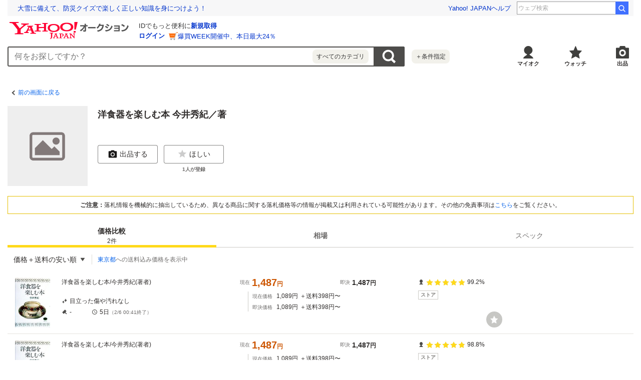

--- FILE ---
content_type: text/javascript
request_url: https://auction-assets.c.yimg.jp/catalog/0.298.0/_next/static/chunks/208.js
body_size: 33849
content:
(self.webpackChunk_N_E=self.webpackChunk_N_E||[]).push([[208],{35430:function(e,t,n){"use strict";n.d(t,{S:function(){return E}});var a=n(67294),r=function(e,t){var n=new Date(e);return t=(t=(t=(t=t.replace(/MM/g,""+(n.getMonth()+1))).replace(/dd/g,""+n.getDate())).replace(/HH/g,""+n.getHours())).replace(/mm/g,("0"+n.getMinutes()).slice(-2))},i=function(e){var t,n,i=e.emg1,o=i.Result&&i.Result.Image&&i.Result.Image.find(function(e){return"99"===e.Area});return a.createElement("div",{className:"emg1","data-emg":"emg1"},i.Result&&a.createElement("div",{className:"EmgModule__earthquake","data-emg":"emg1Container"},a.createElement("a",{href:i.Result.UrlPc},a.createElement("h2",{className:"EmgModule__earthquake-title"},a.createElement("em",null,"地震情報"),a.createElement("span",{"data-emg":"emg1ObservationTime"},(null===(t=i.Result)||void 0===t?void 0:t.ObservationTime)&&r(null===(n=i.Result)||void 0===n?void 0:n.ObservationTime,"MM月dd日HH時mm分"),"ごろ発生")),a.createElement("div",{className:"EmgModule__earthquake-body"},a.createElement("div",{className:"EmgModule__earthquake-bodyThumb"},o&&a.createElement("img",{src:o.Url,alt:"地震地図",width:o.Width,height:o.Height,key:o.RefTime,"data-emg":"emg1Image"})),a.createElement("div",{className:"EmgModule__earthquake-bodyItem"},a.createElement("dl",null,a.createElement("dt",{"data-emg":"emg1AreaLabel"},1==i.Result.Category?"地域":"震源地"),a.createElement("dd",{"data-emg":"emg1Area"},a.createElement("em",null,i.Result.EpicenterAreaName),1==i.Result.Category&&"など")),a.createElement("dl",null,a.createElement("dt",null,"最大震度"),a.createElement("dd",{"data-emg":"emg1Intensity"},a.createElement("em",null,i.Result.MaxSeismicIntensity))),a.createElement("p",{"data-emg":"emg1Text"},i.Result.Text,a.createElement("span",null,"詳細")))))))},o=function(e){var t,n=e.emg2,r=n.Result&&n.Result.Image&&n.Result.Image.find(function(e){return"1"===e.Area});return a.createElement("div",{className:"emg2","data-emg":"emg2"},n.Result&&1!==n.Result.Level&&a.createElement("div",{className:"EmgModule__tsunami ".concat((null===(t=n.Result)||void 0===t?void 0:t.Level)===2?"tsunami":"majorTsunami"),"data-emg":"emg2Container"},a.createElement("a",{href:n.Result.UrlPc,"data-emg":"emg2Link"},a.createElement("h2",{className:"EmgModule__tsunami-title","data-emg":"emg2Header"},a.createElement("img",{src:"https://s.yimg.jp/images/weather/commonemg/alert.png",alt:""}),3===n.Result.Level&&"大","津波警報 発表中"),a.createElement("div",{className:"EmgModule__tsunami-body"},a.createElement("div",{className:"EmgModule__tsunami-bodyThumb"},r&&a.createElement("img",{src:r.Url,alt:"津波地図",width:r.Width,height:r.Height,key:r.RefTime,"data-emg":"emg2Image"})),a.createElement("div",{className:"EmgModule__tsunami-bodyItem","data-emg":"emg2Text"},a.createElement("h3",null,n.Result.Text),a.createElement("p",null,"対象地域など詳細情報を確認"))))))},l=function(e){var t=e.emg3;return a.createElement("div",{className:"emg3","data-emg":"emg3"},t.Result&&a.createElement("div",{className:"EmgModule__urgentNews","data-emg":"emg3Container"},t.Result.Url&&(2===t.Result.Template||3===t.Result.Template)?a.createElement("a",{href:t.Result.Url,"data-emg":"emg3Link"},a.createElement(c,{result:t.Result,hasLink:!0})):a.createElement("div",{className:"EmgModule__urgentNews-wrap","data-emg":"emg3Wrapper"},a.createElement(c,{result:t.Result,hasLink:!1}))))},c=function(e){var t=e.result,n=e.hasLink;return a.createElement(a.Fragment,null,a.createElement("h2",{className:"EmgModule__urgentNews-title","data-emg":"emg3Title"},t.Title),a.createElement("div",{className:"EmgModule__urgentNews-body"},a.createElement("h3",{"data-emg":"emg3Header"},t.Heading),t.Article||n?a.createElement("p",{"data-emg":"emg3Article"},t.Article,n&&a.createElement("span",{"data-emg":"emg3Detail"},"詳細")):null))},s=function(){return(s=Object.assign||function(e){for(var t,n=1,a=arguments.length;n<a;n++)for(var r in t=arguments[n])Object.prototype.hasOwnProperty.call(t,r)&&(e[r]=t[r]);return e}).apply(this,arguments)},u=function(e,t,n,a){return new(n||(n=Promise))(function(r,i){function o(e){try{c(a.next(e))}catch(e){i(e)}}function l(e){try{c(a.throw(e))}catch(e){i(e)}}function c(e){var t;e.done?r(e.value):((t=e.value)instanceof n?t:new n(function(e){e(t)})).then(o,l)}c((a=a.apply(e,t||[])).next())})},d=function(e,t){var n,a,r,i,o={label:0,sent:function(){if(1&r[0])throw r[1];return r[1]},trys:[],ops:[]};return i={next:l(0),throw:l(1),return:l(2)},"function"==typeof Symbol&&(i[Symbol.iterator]=function(){return this}),i;function l(l){return function(c){return function(l){if(n)throw TypeError("Generator is already executing.");for(;i&&(i=0,l[0]&&(o=0)),o;)try{if(n=1,a&&(r=2&l[0]?a.return:l[0]?a.throw||((r=a.return)&&r.call(a),0):a.next)&&!(r=r.call(a,l[1])).done)return r;switch(a=0,r&&(l=[2&l[0],r.value]),l[0]){case 0:case 1:r=l;break;case 4:return o.label++,{value:l[1],done:!1};case 5:o.label++,a=l[1],l=[0];continue;case 7:l=o.ops.pop(),o.trys.pop();continue;default:if(!(r=(r=o.trys).length>0&&r[r.length-1])&&(6===l[0]||2===l[0])){o=0;continue}if(3===l[0]&&(!r||l[1]>r[0]&&l[1]<r[3])){o.label=l[1];break}if(6===l[0]&&o.label<r[1]){o.label=r[1],r=l;break}if(r&&o.label<r[2]){o.label=r[2],o.ops.push(l);break}r[2]&&o.ops.pop(),o.trys.pop();continue}l=t.call(e,o)}catch(e){l=[6,e],a=0}finally{n=r=0}if(5&l[0])throw l[1];return{value:l[0]?l[1]:void 0,done:!0}}([l,c])}}},m=function(e,t){return u(void 0,void 0,void 0,function(){var n,a;return d(this,function(r){switch(r.label){case 0:switch(t){case"json":return[3,1];case"text":return[3,3]}return[3,5];case 1:return n={},[4,e.json()];case 2:return[2,(n.response=r.sent(),n.statusCode=e.status,n)];case 3:return a={},[4,e.text()];case 4:return[2,(a.response=r.sent(),a.statusCode=e.status,a)];case 5:return[2]}})})},p={get:function(e,t,n){return void 0===n&&(n="json"),u(this,void 0,void 0,function(){return d(this,function(a){switch(a.label){case 0:return[4,fetch(e,s({},t))];case 1:return[4,m(a.sent(),n)];case 2:return[2,a.sent()]}})})},post:function(e,t,n,a){return void 0===a&&(a="json"),u(this,void 0,void 0,function(){return d(this,function(r){switch(r.label){case 0:return[4,fetch(e,s({method:"POST",body:JSON.stringify(t)},n))];case 1:return[4,m(r.sent(),a)];case 2:return[2,r.sent()]}})})},put:function(e,t,n,a){return void 0===a&&(a="json"),u(this,void 0,void 0,function(){return d(this,function(r){switch(r.label){case 0:return[4,fetch(e,s({method:"PUT",body:JSON.stringify(t)},n))];case 1:return[4,m(r.sent(),a)];case 2:return[2,r.sent()]}})})},patch:function(e,t,n,a){return void 0===a&&(a="json"),u(this,void 0,void 0,function(){return d(this,function(r){switch(r.label){case 0:return[4,fetch(e,s({method:"PATCH",body:JSON.stringify(t)},n))];case 1:return[4,m(r.sent(),a)];case 2:return[2,r.sent()]}})})},delete:function(e,t,n){return void 0===n&&(n="json"),u(this,void 0,void 0,function(){return d(this,function(a){switch(a.label){case 0:return[4,fetch(e,s({method:"DELETE"},t))];case 1:return[4,m(a.sent(),n)];case 2:return[2,a.sent()]}})})}},h=function(e,t,n,a){return new(n||(n=Promise))(function(r,i){function o(e){try{c(a.next(e))}catch(e){i(e)}}function l(e){try{c(a.throw(e))}catch(e){i(e)}}function c(e){var t;e.done?r(e.value):((t=e.value)instanceof n?t:new n(function(e){e(t)})).then(o,l)}c((a=a.apply(e,t||[])).next())})},f=function(e,t){var n,a,r,i,o={label:0,sent:function(){if(1&r[0])throw r[1];return r[1]},trys:[],ops:[]};return i={next:l(0),throw:l(1),return:l(2)},"function"==typeof Symbol&&(i[Symbol.iterator]=function(){return this}),i;function l(l){return function(c){return function(l){if(n)throw TypeError("Generator is already executing.");for(;i&&(i=0,l[0]&&(o=0)),o;)try{if(n=1,a&&(r=2&l[0]?a.return:l[0]?a.throw||((r=a.return)&&r.call(a),0):a.next)&&!(r=r.call(a,l[1])).done)return r;switch(a=0,r&&(l=[2&l[0],r.value]),l[0]){case 0:case 1:r=l;break;case 4:return o.label++,{value:l[1],done:!1};case 5:o.label++,a=l[1],l=[0];continue;case 7:l=o.ops.pop(),o.trys.pop();continue;default:if(!(r=(r=o.trys).length>0&&r[r.length-1])&&(6===l[0]||2===l[0])){o=0;continue}if(3===l[0]&&(!r||l[1]>r[0]&&l[1]<r[3])){o.label=l[1];break}if(6===l[0]&&o.label<r[1]){o.label=r[1],r=l;break}if(r&&o.label<r[2]){o.label=r[2],o.ops.push(l);break}r[2]&&o.ops.pop(),o.trys.pop();continue}l=t.call(e,o)}catch(e){l=[6,e],a=0}finally{n=r=0}if(5&l[0])throw l[1];return{value:l[0]?l[1]:void 0,done:!0}}([l,c])}}},v=function(e){var t,n,i,o=e.emg1;return a.createElement("div",{className:"semg1","data-emg":"semg1"},o.Result&&a.createElement("a",{className:"semg1__container",href:null===(t=o.Result)||void 0===t?void 0:t.UrlPc,"data-emg":"semg1Container"},a.createElement("h2",{className:"semg1__title"},"地震情報",a.createElement("span",{className:"semg1__title--sub","data-emg":"semg1ObservationTime"},(null===(n=o.Result)||void 0===n?void 0:n.ObservationTime)&&r(null===(i=o.Result)||void 0===i?void 0:i.ObservationTime,"MM月dd日HH時mm分"),"ごろ発生")),a.createElement("div",{className:"semg1__body"},a.createElement("p",{className:"semg1__body--inner"},a.createElement("span",{className:"semg1__article"},a.createElement("span",{className:"semg1__area","data-emg":"semg1AreaLabel"},"[",1==o.Result.Category?"地域":"震源地","]",a.createElement("strong",{className:"semg1__area--name","data-emg":"semg1Area"},o.Result.EpicenterAreaName),1==o.Result.Category&&"など"),a.createElement("span",{className:"semg1__intensity"},"[最大震度]",a.createElement("strong",{className:"semg1__intensity--name","data-emg":"semg1Intensity"},o.Result.MaxSeismicIntensity)),a.createElement("span",{className:"semg1__text","data-emg":"semg1Text"},o.Result.Text,a.createElement("span",{className:"semg1__article--detail"},"詳細")))))))},y=function(e){var t,n,r,i=e.emg2;return a.createElement("div",{className:"semg2","data-emg":"semg2"},i.Result&&1!==i.Result.Level&&a.createElement("a",{className:"semg2__container ".concat((null===(t=i.Result)||void 0===t?void 0:t.Level)===2?"semg2__container--tsunami":"semg2__container--majorTsunami"),href:i.Result.UrlPc,"data-emg":"semg2Container"},a.createElement("h2",{className:"semg2__title ".concat((null===(n=i.Result)||void 0===n?void 0:n.Level)===2?"semg2__title--tsunami":"semg2__title--majorTsunami"),"data-emg":"semg2Header"},a.createElement("img",{className:"semg2__icon",src:"https://s.yimg.jp/images/weather/commonemg/alert.png",alt:""}),3===i.Result.Level&&"大","津波警報 発表中"),a.createElement("div",{className:"semg2__body"},a.createElement("h3",{className:"semg2__body--title ".concat((null===(r=i.Result)||void 0===r?void 0:r.Level)===2?"semg2__body--title--tsunami":"semg2__body--title--majorTsunami"),"data-emg":"semg2BodyTitle"},"より高い場所を目指し、今すぐ避難してください"),a.createElement("p",{className:"semg2__text","data-emg":"semg2Text"},a.createElement("span",{className:"semg2__text--inner"},"対象地域など詳細情報を確認")))))},g=function(e){var t=e.emg3;return a.createElement("div",{className:"semg3","data-emg":"semg3"},t.Result&&(t.Result.Url&&(2===t.Result.Template||3===t.Result.Template)?a.createElement("a",{className:"semg3__link",href:t.Result.Url,"data-emg":"semg3Link"},a.createElement(b,{result:t.Result,hasLink:!0})):a.createElement(b,{result:t.Result,hasLink:!1})))},b=function(e){var t=e.result,n=e.hasLink;return a.createElement("div",{className:"semg3__container","data-emg":"semg3Container"},a.createElement("h2",{className:"semg3__title","data-emg":"semg3Title"},t.Title),a.createElement("div",{className:"semg3__body"},a.createElement("h3",{className:"semg3__body--title","data-emg":"semg3Header"},t.Heading),a.createElement("p",{className:"semg3__article","data-emg":"semg3Article"},t.Article,n&&a.createElement("span",{className:"semg3__article--detail","data-emg":"semg3Detail"},"詳細"))))},_={EMG:{totalResultsAvailable:0,totalResultsReturned:0,firstResultPosition:0},EMG2:{totalResultsAvailable:0,totalResultsReturned:0,firstResultPosition:0},EMG3:{totalResultsAvailable:0,totalResultsReturned:0,firstResultPosition:0}},E=function(e){var t,n,r,c,s,u,d,m,b,E=(0,a.useState)(_),S=E[0],w=E[1],N=(0,a.useState)(e),k=N[0],x=N[1],L=(0,a.useState)(!1),P=L[0],C=L[1],A=function(){h(void 0,void 0,void 0,function(){var e,t,n,a;return f(this,function(r){switch(r.label){case 0:return e=new URL("https://templa.yahooapis.jp/v1/data/emg"),t=[5e3,3e3,2e3,2e3],n=function(e){return h(void 0,void 0,void 0,function(){return f(this,function(n){return[2,new Promise(function(n,a){setTimeout(function(){e<=0&&n({error:{errorCode:"",message:"リトライ回数が上限を超えました"}}),a()},t[e])})]})})},[4,Promise.race([(a=function(t){return h(void 0,void 0,void 0,function(){var n,a;return f(this,function(r){switch(r.label){case 0:return r.trys.push([0,2,,3]),[4,p.get(e.href)];case 1:if(200===(n=r.sent()).statusCode)return[2,n.response];throw Error("EMG取得時にエラーが発生しました");case 2:if(a=r.sent(),t<=0)return[2,{error:{errorCode:"",message:"リトライ回数が上限を超えました"}}];throw a;case 3:return[2]}})})})(3),n(3)]).catch(function(){return Promise.race([a(2),n(2)])}).catch(function(){return Promise.race([a(1),n(1)])}).catch(function(){return Promise.race([a(0),n(0)])})];case 1:return[2,r.sent()]}})}).then(function(e){"error"in e||w(e)})};(0,a.useEffect)(function(){var e,t;A(),"YAHOO"in window&&(null===(t=null===(e=null==YAHOO?void 0:YAHOO.JP)||void 0===e?void 0:e.templa)||void 0===t?void 0:t.EMG)&&(YAHOO.JP.templa.EMG.refresh=A)},[]),(0,a.useEffect)(function(){x(e)},[e]);var R=function(){var t,n=void 0!==e.semg&&e.semg,a=(null===(t=k.breakpoint)||void 0===t?void 0:t.md)||990,r=window&&window.innerWidth;C(!(r<a)&&n&&r>=a)};return(0,a.useEffect)(function(){return R(),window.addEventListener("resize",R),function(){return window.removeEventListener("resize",R)}},[e.semg,null===(s=k.breakpoint)||void 0===s?void 0:s.md]),a.createElement("div",{className:"emg","data-emg":"emg"},P?a.createElement(a.Fragment,null,!k.disableEmg3&&a.createElement(a.Fragment,null,a.createElement(g,{emg3:S.EMG3})),!k.disableEmg2&&a.createElement(a.Fragment,null,a.createElement(y,{emg2:S.EMG2})),!k.disableEmg1&&a.createElement(a.Fragment,null,a.createElement(v,{emg1:S.EMG})),a.createElement("style",null,(void 0===(t=null===(u=k.breakpoint)||void 0===u?void 0:u.md)&&(t=990),"\n    @media screen and (max-width: ".concat(t-1,"px) {\n      .semg1 { display: none;}\n      .semg2 { display: none;}\n      .semg3 { display: none;}\n    }\n    @media screen and (min-width: ").concat(t,"px) {\n      .emg1 { display: none;}\n      .emg2 { display: none;}\n      .emg3 { display: none;}\n    }")))):a.createElement(a.Fragment,null,!k.disableEmg3&&a.createElement(l,{emg3:S.EMG3}),!k.disableEmg2&&a.createElement(o,{emg2:S.EMG2}),!k.disableEmg1&&a.createElement(i,{emg1:S.EMG}),!k.disableEmg3&&S.EMG3.Result&&a.createElement("style",null,(void 0===(n=null===(d=k.breakpoint)||void 0===d?void 0:d.md)&&(n=990),"\n    @media screen and (max-width: ".concat(n-1,"px) {\n      .EmgModule__urgentNews a .EmgModule__urgentNews-body h3 {\n        font-size: 14px;\n      }\n      .EmgModule__urgentNews a .EmgModule__urgentNews-body p {\n        text-align: left;\n        font-size: 13px;\n      }\n      .EmgModule__urgentNews .EmgModule__urgentNews-wrap {\n        border-radius: 3px;\n      }\n      .EmgModule__urgentNews .EmgModule__urgentNews-wrap .EmgModule__urgentNews-body h3 {\n        font-size: 14px;\n      }\n      .EmgModule__urgentNews .EmgModule__urgentNews-wrap .EmgModule__urgentNews-body p {\n        text-align: left;\n        font-size: 13px;\n      }\n      .EmgModule__urgentNews h2 {\n        font-size: 15px;\n      }\n    }"))),!k.disableEmg2&&S.EMG2.Result&&a.createElement("style",null,(void 0===(r=null===(m=k.breakpoint)||void 0===m?void 0:m.md)&&(r=990),"\n    @media screen and (max-width: ".concat(r-1,"px) {\n      .EmgModule__tsunami a .EmgModule__tsunami-body .EmgModule__tsunami-bodyItem h3 {\n        font-size: 15px;\n      }\n      .EmgModule__tsunami a .EmgModule__tsunami-body .EmgModule__tsunami-bodyItem p {\n        font-size: 12px;\n      }\n      .EmgModule__tsunami h2 {\n        font-size: 16px;\n      }\n    }"))),!k.disableEmg1&&S.EMG.Result&&a.createElement("style",null,(void 0===(c=null===(b=k.breakpoint)||void 0===b?void 0:b.md)&&(c=990),"\n    @media screen and (max-width: ".concat(c-1,"px) {\n      .EmgModule__earthquake a .EmgModule__earthquake-body .EmgModule__earthquake-bodyItem > dl {\n        display: flex;\n      }\n      .EmgModule__earthquake a .EmgModule__earthquake-body .EmgModule__earthquake-bodyItem > dl:first-of-type {\n        margin-right: 0px;\n        margin-bottom: 4px;\n      }\n      .EmgModule__earthquake a .EmgModule__earthquake-body .EmgModule__earthquake-bodyItem > dl dd em {\n        font-size: 13px;\n      }\n      .EmgModule__earthquake a .EmgModule__earthquake-body .EmgModule__earthquake-bodyItem p {\n        margin: 3px 0 0;\n        font-size: 12px;\n      }\n      .EmgModule__earthquake h2 em {\n        font-size: 15px;\n      }\n      .EmgModule__earthquake h2 span {\n        font-size: 14px;\n      }\n    }")))))}},60540:function(e,t,n){"use strict";n.d(t,{te:function(){return tS}});var a,r,i,o=n(67294),l=function(){return(l=Object.assign||function(e){for(var t,n=1,a=arguments.length;n<a;n++)for(var r in t=arguments[n])Object.prototype.hasOwnProperty.call(t,r)&&(e[r]=t[r]);return e}).apply(this,arguments)},c=function(e,t,n,a){return new(n||(n=Promise))(function(r,i){function o(e){try{c(a.next(e))}catch(e){i(e)}}function l(e){try{c(a.throw(e))}catch(e){i(e)}}function c(e){var t;e.done?r(e.value):((t=e.value)instanceof n?t:new n(function(e){e(t)})).then(o,l)}c((a=a.apply(e,t||[])).next())})},s=function(e,t){var n,a,r,i,o={label:0,sent:function(){if(1&r[0])throw r[1];return r[1]},trys:[],ops:[]};return i={next:l(0),throw:l(1),return:l(2)},"function"==typeof Symbol&&(i[Symbol.iterator]=function(){return this}),i;function l(l){return function(c){return function(l){if(n)throw TypeError("Generator is already executing.");for(;i&&(i=0,l[0]&&(o=0)),o;)try{if(n=1,a&&(r=2&l[0]?a.return:l[0]?a.throw||((r=a.return)&&r.call(a),0):a.next)&&!(r=r.call(a,l[1])).done)return r;switch(a=0,r&&(l=[2&l[0],r.value]),l[0]){case 0:case 1:r=l;break;case 4:return o.label++,{value:l[1],done:!1};case 5:o.label++,a=l[1],l=[0];continue;case 7:l=o.ops.pop(),o.trys.pop();continue;default:if(!(r=(r=o.trys).length>0&&r[r.length-1])&&(6===l[0]||2===l[0])){o=0;continue}if(3===l[0]&&(!r||l[1]>r[0]&&l[1]<r[3])){o.label=l[1];break}if(6===l[0]&&o.label<r[1]){o.label=r[1],r=l;break}if(r&&o.label<r[2]){o.label=r[2],o.ops.push(l);break}r[2]&&o.ops.pop(),o.trys.pop();continue}l=t.call(e,o)}catch(e){l=[6,e],a=0}finally{n=r=0}if(5&l[0])throw l[1];return{value:l[0]?l[1]:void 0,done:!0}}([l,c])}}},u=function(e,t){return c(void 0,void 0,void 0,function(){var n,a;return s(this,function(r){switch(r.label){case 0:switch(t){case"json":return[3,1];case"text":return[3,3]}return[3,5];case 1:return n={},[4,e.json()];case 2:return[2,(n.response=r.sent(),n.statusCode=e.status,n)];case 3:return a={},[4,e.text()];case 4:return[2,(a.response=r.sent(),a.statusCode=e.status,a)];case 5:return[2]}})})},d={get:function(e,t,n){return void 0===n&&(n="json"),c(this,void 0,void 0,function(){return s(this,function(a){switch(a.label){case 0:return[4,fetch(e,l({},t))];case 1:return[4,u(a.sent(),n)];case 2:return[2,a.sent()]}})})},post:function(e,t,n,a){return void 0===a&&(a="json"),c(this,void 0,void 0,function(){return s(this,function(r){switch(r.label){case 0:return[4,fetch(e,l({method:"POST",body:JSON.stringify(t)},n))];case 1:return[4,u(r.sent(),a)];case 2:return[2,r.sent()]}})})},postUrlEncoded:function(e,t,n,a){return void 0===a&&(a="json"),c(this,void 0,void 0,function(){var r;return s(this,function(i){switch(i.label){case 0:return r=new URLSearchParams,Object.keys(t).forEach(function(e){return r.append(e,JSON.stringify(t[e]))}),[4,fetch(e,l({method:"POST",body:r},n))];case 1:return[4,u(i.sent(),a)];case 2:return[2,i.sent()]}})})},put:function(e,t,n,a){return void 0===a&&(a="json"),c(this,void 0,void 0,function(){return s(this,function(r){switch(r.label){case 0:return[4,fetch(e,l({method:"PUT",body:JSON.stringify(t)},n))];case 1:return[4,u(r.sent(),a)];case 2:return[2,r.sent()]}})})},patch:function(e,t,n,a){return void 0===a&&(a="json"),c(this,void 0,void 0,function(){return s(this,function(r){switch(r.label){case 0:return[4,fetch(e,l({method:"PATCH",body:JSON.stringify(t)},n))];case 1:return[4,u(r.sent(),a)];case 2:return[2,r.sent()]}})})},delete:function(e,t,n){return void 0===n&&(n="json"),c(this,void 0,void 0,function(){return s(this,function(a){switch(a.label){case 0:return[4,fetch(e,l({method:"DELETE"},t))];case 1:return[4,u(a.sent(),n)];case 2:return[2,a.sent()]}})})}},m="0.106.0",p=function(e){console.error(e instanceof Error?e.message:e)},h=function(e,t){var n,a,r,i,o={label:0,sent:function(){if(1&r[0])throw r[1];return r[1]},trys:[],ops:[]};return i={next:l(0),throw:l(1),return:l(2)},"function"==typeof Symbol&&(i[Symbol.iterator]=function(){return this}),i;function l(l){return function(c){return function(l){if(n)throw TypeError("Generator is already executing.");for(;i&&(i=0,l[0]&&(o=0)),o;)try{if(n=1,a&&(r=2&l[0]?a.return:l[0]?a.throw||((r=a.return)&&r.call(a),0):a.next)&&!(r=r.call(a,l[1])).done)return r;switch(a=0,r&&(l=[2&l[0],r.value]),l[0]){case 0:case 1:r=l;break;case 4:return o.label++,{value:l[1],done:!1};case 5:o.label++,a=l[1],l=[0];continue;case 7:l=o.ops.pop(),o.trys.pop();continue;default:if(!(r=(r=o.trys).length>0&&r[r.length-1])&&(6===l[0]||2===l[0])){o=0;continue}if(3===l[0]&&(!r||l[1]>r[0]&&l[1]<r[3])){o.label=l[1];break}if(6===l[0]&&o.label<r[1]){o.label=r[1],r=l;break}if(r&&o.label<r[2]){o.label=r[2],o.ops.push(l);break}r[2]&&o.ops.pop(),o.trys.pop();continue}l=t.call(e,o)}catch(e){l=[6,e],a=0}finally{n=r=0}if(5&l[0])throw l[1];return{value:l[0]?l[1]:void 0,done:!0}}([l,c])}}},f=function(e,t){var n=JSON.stringify(t);navigator.sendBeacon(e,n)},v=function(e){var t,n,a,r;return t=void 0,n=void 0,a=void 0,r=function(){var t,n,a;return h(this,function(r){switch(r.label){case 0:t=m,n=new URL("https://dsb.yahoo.co.jp/api/v1/stream"),a={tk:"40081eda-fd9b-4ef9-9850-1fc96b3e713f",r:e.map(function(e){var n,a,r,i;return{p:"templa",d:"mhd_v3",data:{dv:e.dv,c:"YAHOO"in window&&(null===(i=null===(r=null===(a=null===(n=null==YAHOO?void 0:YAHOO.JP)||void 0===n?void 0:n.templa)||void 0===a?void 0:a.MHD)||void 0===r?void 0:r.param)||void 0===i?void 0:i.usage)||"l",t:"c",lv:"1.0",tv:t,url:window.location.href,src:encodeURIComponent(e.src),at:void 0==e.at?[{label:"",service:"",type:"",tag:"",notice_id:""}]:e.at}}})},r.label=1;case 1:if(r.trys.push([1,5,,6]),"function"!=typeof navigator.sendBeacon)return[3,2];return f(n.href,a),[3,4];case 2:return[4,d.post(n.href,a,{credentials:"include",headers:{"Content-Type":"application/json"}})];case 3:r.sent(),r.label=4;case 4:return[3,6];case 5:return p(r.sent()),[3,6];case 6:return[2]}})},new(a||(a=Promise))(function(e,i){function o(e){try{c(r.next(e))}catch(e){i(e)}}function l(e){try{c(r.throw(e))}catch(e){i(e)}}function c(t){var n;t.done?e(t.value):((n=t.value)instanceof a?n:new a(function(e){e(n)})).then(o,l)}c((r=r.apply(t,n||[])).next())})},y=function(e,t){var n,a,r,i,o={label:0,sent:function(){if(1&r[0])throw r[1];return r[1]},trys:[],ops:[]};return i={next:l(0),throw:l(1),return:l(2)},"function"==typeof Symbol&&(i[Symbol.iterator]=function(){return this}),i;function l(l){return function(c){return function(l){if(n)throw TypeError("Generator is already executing.");for(;i&&(i=0,l[0]&&(o=0)),o;)try{if(n=1,a&&(r=2&l[0]?a.return:l[0]?a.throw||((r=a.return)&&r.call(a),0):a.next)&&!(r=r.call(a,l[1])).done)return r;switch(a=0,r&&(l=[2&l[0],r.value]),l[0]){case 0:case 1:r=l;break;case 4:return o.label++,{value:l[1],done:!1};case 5:o.label++,a=l[1],l=[0];continue;case 7:l=o.ops.pop(),o.trys.pop();continue;default:if(!(r=(r=o.trys).length>0&&r[r.length-1])&&(6===l[0]||2===l[0])){o=0;continue}if(3===l[0]&&(!r||l[1]>r[0]&&l[1]<r[3])){o.label=l[1];break}if(6===l[0]&&o.label<r[1]){o.label=r[1],r=l;break}if(r&&o.label<r[2]){o.label=r[2],o.ops.push(l);break}r[2]&&o.ops.pop(),o.trys.pop();continue}l=t.call(e,o)}catch(e){l=[6,e],a=0}finally{n=r=0}if(5&l[0])throw l[1];return{value:l[0]?l[1]:void 0,done:!0}}([l,c])}}},g=function(e){var t=e.href,n=e.children,a=e.dsbSrc;return o.createElement("a",{className:"mhdBannerLink",href:t,"data-mhd":a,onClick:function(){var e,t,n,r;return e=void 0,t=void 0,n=void 0,r=function(){return y(this,function(e){switch(e.label){case 0:return[4,v([{dv:"pc",src:a}])];case 1:return e.sent(),[2]}})},new(n||(n=Promise))(function(a,i){function o(e){try{c(r.next(e))}catch(e){i(e)}}function l(e){try{c(r.throw(e))}catch(e){i(e)}}function c(e){var t;e.done?a(e.value):((t=e.value)instanceof n?t:new n(function(e){e(t)})).then(o,l)}c((r=r.apply(e,t||[])).next())})}},n)},b=function(e,t){var n,a,r,i,o={label:0,sent:function(){if(1&r[0])throw r[1];return r[1]},trys:[],ops:[]};return i={next:l(0),throw:l(1),return:l(2)},"function"==typeof Symbol&&(i[Symbol.iterator]=function(){return this}),i;function l(l){return function(c){return function(l){if(n)throw TypeError("Generator is already executing.");for(;i&&(i=0,l[0]&&(o=0)),o;)try{if(n=1,a&&(r=2&l[0]?a.return:l[0]?a.throw||((r=a.return)&&r.call(a),0):a.next)&&!(r=r.call(a,l[1])).done)return r;switch(a=0,r&&(l=[2&l[0],r.value]),l[0]){case 0:case 1:r=l;break;case 4:return o.label++,{value:l[1],done:!1};case 5:o.label++,a=l[1],l=[0];continue;case 7:l=o.ops.pop(),o.trys.pop();continue;default:if(!(r=(r=o.trys).length>0&&r[r.length-1])&&(6===l[0]||2===l[0])){o=0;continue}if(3===l[0]&&(!r||l[1]>r[0]&&l[1]<r[3])){o.label=l[1];break}if(6===l[0]&&o.label<r[1]){o.label=r[1],r=l;break}if(r&&o.label<r[2]){o.label=r[2],o.ops.push(l);break}r[2]&&o.ops.pop(),o.trys.pop();continue}l=t.call(e,o)}catch(e){l=[6,e],a=0}finally{n=r=0}if(5&l[0])throw l[1];return{value:l[0]?l[1]:void 0,done:!0}}([l,c])}}},_=function(e){var t=e.pickupWord;return o.createElement(o.Fragment,null,t.href&&t.word&&o.createElement("a",{className:"mhdSearchBox__pickupWord","data-mhd":"pickupWord",href:t.href,onClick:function(){var e,t,n,a;return e=void 0,t=void 0,n=void 0,a=function(){return b(this,function(e){switch(e.label){case 0:return[4,v([{dv:"pc",src:"pcPickupwordLink"}])];case 1:return e.sent(),[2]}})},new(n||(n=Promise))(function(r,i){function o(e){try{c(a.next(e))}catch(e){i(e)}}function l(e){try{c(a.throw(e))}catch(e){i(e)}}function c(e){var t;e.done?r(e.value):((t=e.value)instanceof n?t:new n(function(e){e(t)})).then(o,l)}c((a=a.apply(e,t||[])).next())})}},o.createElement("img",{className:"mhdSearchBox__pickupImg",src:"https://s.yimg.jp/images/templa/mhd/v3/images/boost_14_xsmall.svg",alt:"急上昇"}),t.word))},E=(a=function(e,t){return(a=Object.setPrototypeOf||({__proto__:[]})instanceof Array&&function(e,t){e.__proto__=t}||function(e,t){for(var n in t)Object.prototype.hasOwnProperty.call(t,n)&&(e[n]=t[n])})(e,t)},function(e,t){if("function"!=typeof t&&null!==t)throw TypeError("Class extends value "+String(t)+" is not a constructor or null");function n(){this.constructor=e}a(e,t),e.prototype=null===t?Object.create(t):(n.prototype=t.prototype,new n)}),S=function(e){function t(t,n,a){var r=e.call(this,n)||this;return r.name=t,r.statusCode=a,r}return E(t,e),t}(Error),w=(r=function(e,t){return(r=Object.setPrototypeOf||({__proto__:[]})instanceof Array&&function(e,t){e.__proto__=t}||function(e,t){for(var n in t)Object.prototype.hasOwnProperty.call(t,n)&&(e[n]=t[n])})(e,t)},function(e,t){if("function"!=typeof t&&null!==t)throw TypeError("Class extends value "+String(t)+" is not a constructor or null");function n(){this.constructor=e}r(e,t),e.prototype=null===t?Object.create(t):(n.prototype=t.prototype,new n)}),N=function(e){function t(t,n){return e.call(this,"FailToCallApiError",t,n)||this}return w(t,e),t}(S),k=function(e,t,n,a){return new(n||(n=Promise))(function(r,i){function o(e){try{c(a.next(e))}catch(e){i(e)}}function l(e){try{c(a.throw(e))}catch(e){i(e)}}function c(e){var t;e.done?r(e.value):((t=e.value)instanceof n?t:new n(function(e){e(t)})).then(o,l)}c((a=a.apply(e,t||[])).next())})},x=function(e,t){var n,a,r,i,o={label:0,sent:function(){if(1&r[0])throw r[1];return r[1]},trys:[],ops:[]};return i={next:l(0),throw:l(1),return:l(2)},"function"==typeof Symbol&&(i[Symbol.iterator]=function(){return this}),i;function l(l){return function(c){return function(l){if(n)throw TypeError("Generator is already executing.");for(;i&&(i=0,l[0]&&(o=0)),o;)try{if(n=1,a&&(r=2&l[0]?a.return:l[0]?a.throw||((r=a.return)&&r.call(a),0):a.next)&&!(r=r.call(a,l[1])).done)return r;switch(a=0,r&&(l=[2&l[0],r.value]),l[0]){case 0:case 1:r=l;break;case 4:return o.label++,{value:l[1],done:!1};case 5:o.label++,a=l[1],l=[0];continue;case 7:l=o.ops.pop(),o.trys.pop();continue;default:if(!(r=(r=o.trys).length>0&&r[r.length-1])&&(6===l[0]||2===l[0])){o=0;continue}if(3===l[0]&&(!r||l[1]>r[0]&&l[1]<r[3])){o.label=l[1];break}if(6===l[0]&&o.label<r[1]){o.label=r[1],r=l;break}if(r&&o.label<r[2]){o.label=r[2],o.ops.push(l);break}r[2]&&o.ops.pop(),o.trys.pop();continue}l=t.call(e,o)}catch(e){l=[6,e],a=0}finally{n=r=0}if(5&l[0])throw l[1];return{value:l[0]?l[1]:void 0,done:!0}}([l,c])}}},L=function(e){var t=e.PickUpBurstRanking.Result,n=Math.floor(Math.random()*t.length);if(Array.isArray(t)&&0!==t.length){var a=t[n],r=a.SearchLinkUrl,i=a.Title;if((null==r?void 0:r.WebSearchLinkUrl)&&i)return{href:r.WebSearchLinkUrl,word:i}}},P=(0,o.createContext)({loginDoneUrl:"",loginSrc:"",device:void 0}),C=(0,o.createContext)({entry:{},isLoading:!0}),A=(0,o.createContext)(void 0),R=(0,o.createContext)(void 0),M=(0,o.createContext)(void 0),B=(0,o.createContext)(void 0),I=(0,o.createContext)(void 0),H=(0,o.createContext)(void 0),Z=(0,o.createContext)(void 0),U={Pc:"pc"},O={Top:"top",PcPickupword:"pcPickupword"},T=function(e,t){void 0===t&&(t=O.Top);var n,a,r,i,o=new URL("https://dsb.yahoo.co.jp/api/v1/clear.gif"),l={tk:"40081eda-fd9b-4ef9-9850-1fc96b3e713f",p:"templa",d:"mhd_v3",dv:e,c:(null===(i=null===(r=null===(a=null===(n=null==YAHOO?void 0:YAHOO.JP)||void 0===n?void 0:n.templa)||void 0===a?void 0:a.MHD)||void 0===r?void 0:r.param)||void 0===i?void 0:i.usage)||"l",t:"v",lv:"1.0",tv:m,url:window.location.href,src:t,dt:Date.now().toString()};try{return o.search=new URLSearchParams(Object.entries(l)).toString(),o.href}catch(e){console.error(e);return}},j=function(e,t,n,a){return new(n||(n=Promise))(function(r,i){function o(e){try{c(a.next(e))}catch(e){i(e)}}function l(e){try{c(a.throw(e))}catch(e){i(e)}}function c(e){var t;e.done?r(e.value):((t=e.value)instanceof n?t:new n(function(e){e(t)})).then(o,l)}c((a=a.apply(e,t||[])).next())})},D=function(e,t){var n,a,r,i,o={label:0,sent:function(){if(1&r[0])throw r[1];return r[1]},trys:[],ops:[]};return i={next:l(0),throw:l(1),return:l(2)},"function"==typeof Symbol&&(i[Symbol.iterator]=function(){return this}),i;function l(l){return function(c){return function(l){if(n)throw TypeError("Generator is already executing.");for(;i&&(i=0,l[0]&&(o=0)),o;)try{if(n=1,a&&(r=2&l[0]?a.return:l[0]?a.throw||((r=a.return)&&r.call(a),0):a.next)&&!(r=r.call(a,l[1])).done)return r;switch(a=0,r&&(l=[2&l[0],r.value]),l[0]){case 0:case 1:r=l;break;case 4:return o.label++,{value:l[1],done:!1};case 5:o.label++,a=l[1],l=[0];continue;case 7:l=o.ops.pop(),o.trys.pop();continue;default:if(!(r=(r=o.trys).length>0&&r[r.length-1])&&(6===l[0]||2===l[0])){o=0;continue}if(3===l[0]&&(!r||l[1]>r[0]&&l[1]<r[3])){o.label=l[1];break}if(6===l[0]&&o.label<r[1]){o.label=r[1],r=l;break}if(r&&o.label<r[2]){o.label=r[2],o.ops.push(l);break}r[2]&&o.ops.pop(),o.trys.pop();continue}l=t.call(e,o)}catch(e){l=[6,e],a=0}finally{n=r=0}if(5&l[0])throw l[1];return{value:l[0]?l[1]:void 0,done:!0}}([l,c])}}},V=function(){var e,t,n=(0,o.useState)(""),a=n[0],r=n[1],i=(0,o.useState)(void 0),l=i[0],c=i[1],s=(0,o.useState)(),u=s[0],m=s[1],p=(0,o.useContext)(I),h=(null===(e=null==p?void 0:p.data)||void 0===e?void 0:e.eappid)||(null===(t=null==p?void 0:p.logoutData)||void 0===t?void 0:t.eappid);return(0,o.useEffect)(function(){j(void 0,void 0,void 0,function(){var e,t;return D(this,function(n){switch(n.label){case 0:if(n.trys.push([0,3,,4]),!h)return[3,2];return[4,k(void 0,void 0,void 0,function(){var e,t,n,a,r;return x(this,function(i){return e=new URL("https://external-datahub-search.yahooapis.jp/v1/hub/pickup_ranking"),t={grant_from:"no",".src":"ush",eappid:h},e.search=new URLSearchParams(t).toString(),n=function(e){return k(void 0,void 0,void 0,function(){return x(this,function(t){return[2,new Promise(function(t,n){setTimeout(function(){n(Error("timeout error"))},e)})]})})},a=function(e){var t=e.PickUpBurstRanking.Result;return t.forEach(function(e){var t=e.SearchLinkUrl;Object.keys(t).forEach(function(n){var a=new URL(t[n]);a.searchParams.append("fr","ush_krank"),a.searchParams.append("t.rltm.w2s","true"),e.SearchLinkUrl[n]=a.toString()})}),e.PickUpBurstRanking.Result=t,e},[2,(r=function(t){return k(void 0,void 0,void 0,function(){var i,o;return x(this,function(l){switch(l.label){case 0:return l.trys.push([0,2,,3]),[4,Promise.race([d.get(e.href),n(5e3)])];case 1:if(i=l.sent())switch(i.statusCode){case 200:if(i.response&&"PickUpBurstRanking"in i.response&&(null===(o=i.response.PickUpBurstRanking.Result)||void 0===o?void 0:o.length)>0)return[2,a(i.response)];return[2,void 0];case 400:throw new N("パラメータが不正です",i.statusCode);case 404:throw new N("Not Found",i.statusCode);default:throw new N("異常なエラーです",i.statusCode)}else throw Error("タイムアウトまたはレスポンスがないエラーです");return[3,3];case 2:return console.error(l.sent()),[3,3];case 3:if(t<=0)return[2,void 0];return[4,r(t-1)];case 4:return[2,l.sent()]}})})})(1)]})})];case 1:void 0!==(e=n.sent())&&"PickUpBurstRanking"in e&&(t=L(e))&&(c(t),m(T(U.Pc,O.PcPickupword))),n.label=2;case 2:return[3,4];case 3:return n.sent(),c(void 0),[3,4];case 4:return[2]}})})},[h]),o.createElement("form",{action:"https://search.yahoo.co.jp/search",name:"p",className:"mhdSearchBox","data-mhd":"searchBox"},o.createElement("label",{className:"mhdSearchBox__label",htmlFor:"mhdSearchBoxInput",title:"キーワード：","data-mhd":"searchBoxLabel"},"キーワード："),o.createElement("input",{id:"mhdSearchBoxInput",className:"mhdSearchBox__input",name:"p",type:"text",value:a,onInput:function(e){r(e.target.value)},placeholder:"ウェブ検索","data-mhd":"searchInput"}),0===a.length&&l&&o.createElement(_,{pickupWord:l}),o.createElement("button",{className:"mhdSearchBox__button",type:"submit",title:"検索","data-mhd":"searchButton",onClick:function(){return j(void 0,void 0,void 0,function(){return D(this,function(e){switch(e.label){case 0:return[4,v([{dv:"pc",src:"searchButton"}])];case 1:return e.sent(),[2]}})})}},o.createElement("img",{src:"https://s.yimg.jp/images/templa/mhd/v3/images/search_white.svg",width:18,height:18,alt:"検索","aria-hidden":"true",className:"mhdSearchBox__button--icon"})),o.createElement("input",{type:"hidden",name:"ei",value:"UTF-8",id:"msthdei"}),o.createElement("input",{type:"hidden",name:"fr",value:"ush"}),u&&o.createElement("img",{"data-mhd":"pcPickupwordViewLogging",src:u,style:{display:"none"},alt:""}))},F=function(){return(F=Object.assign||function(e){for(var t,n=1,a=arguments.length;n<a;n++)for(var r in t=arguments[n])Object.prototype.hasOwnProperty.call(t,r)&&(e[r]=t[r]);return e}).apply(this,arguments)},G=function(e,t,n,a){return new(n||(n=Promise))(function(r,i){function o(e){try{c(a.next(e))}catch(e){i(e)}}function l(e){try{c(a.throw(e))}catch(e){i(e)}}function c(e){var t;e.done?r(e.value):((t=e.value)instanceof n?t:new n(function(e){e(t)})).then(o,l)}c((a=a.apply(e,t||[])).next())})},Y=function(e,t){var n,a,r,i,o={label:0,sent:function(){if(1&r[0])throw r[1];return r[1]},trys:[],ops:[]};return i={next:l(0),throw:l(1),return:l(2)},"function"==typeof Symbol&&(i[Symbol.iterator]=function(){return this}),i;function l(l){return function(c){return function(l){if(n)throw TypeError("Generator is already executing.");for(;i&&(i=0,l[0]&&(o=0)),o;)try{if(n=1,a&&(r=2&l[0]?a.return:l[0]?a.throw||((r=a.return)&&r.call(a),0):a.next)&&!(r=r.call(a,l[1])).done)return r;switch(a=0,r&&(l=[2&l[0],r.value]),l[0]){case 0:case 1:r=l;break;case 4:return o.label++,{value:l[1],done:!1};case 5:o.label++,a=l[1],l=[0];continue;case 7:l=o.ops.pop(),o.trys.pop();continue;default:if(!(r=(r=o.trys).length>0&&r[r.length-1])&&(6===l[0]||2===l[0])){o=0;continue}if(3===l[0]&&(!r||l[1]>r[0]&&l[1]<r[3])){o.label=l[1];break}if(6===l[0]&&o.label<r[1]){o.label=r[1],r=l;break}if(r&&o.label<r[2]){o.label=r[2],o.ops.push(l);break}r[2]&&o.ops.pop(),o.trys.pop();continue}l=t.call(e,o)}catch(e){l=[6,e],a=0}finally{n=r=0}if(5&l[0])throw l[1];return{value:l[0]?l[1]:void 0,done:!0}}([l,c])}}},z=function(){for(var e=location.hostname,t=!1,n=["reservation.yahoo.co.jp"],a=0;a<n.length;a++)if(e.indexOf(n[a])>=0){t=!0;break}var r="";if(t){var i=location.pathname.slice(1).slice(0,-1).split("/");i.length>0&&(r=i[0])}else{var o=e.replace(".yahoo.co.jp","").split(".");o.length>0&&(r=o[o.length-1])}return r},q=function(e){for(var t=document.head.children,n="",a=0;a<t.length;a++){var r=t[a].getAttribute("content");if(t[a].getAttribute("property")===e&&null!=r){n=r;break}}return n},J=function(e){var t=new URL(e),n="mempf",a=RegExp("/p="+n+"/"),r=RegExp("/"+n+"/");return!!("rdr.yahoo.co.jp"===t.hostname&&a.test(t.pathname)||r.test(t.pathname))},W=function(e,t,n,a){var r,i=(null==e?void 0:e.position)==="mhd_prem_header_sp"||(null==e?void 0:e.position)==="mhd_text_pc"||(null==e?void 0:e.position)==="mhd_uhd_pc",o=null===(r=null==t?void 0:t.current)||void 0===r?void 0:r.getElementsByTagName("a");if(o){var l="";Array.from(o).forEach(function(t,r){t.dataset.mhd="".concat(a[0].src,"Child_").concat(r+1),t.addEventListener("click",function(){l=(r+1).toString(),null!==e&&n(a),i&&!J(t.href)&&X(null==e?void 0:e.clickBaseParam,null==e?void 0:e.position,l,t.href)})})}},Q=function(e,t){var n=JSON.stringify(t);navigator.sendBeacon(e,n)},X=function(e,t,n,a){return G(void 0,void 0,void 0,function(){var r,i,o;return Y(this,function(l){switch(l.label){case 0:r=btoa(a),i=new URL("https://dsb.yahoo.co.jp/api/v1/stream"),o={tk:"8dec6df6-7d6e-4085-b834-5afb49ed6c82",r:[{p:"mempf",d:"mempf_dsb_log",data:F(F({},e),{position:t,pos:n,url:r})}]},l.label=1;case 1:if(l.trys.push([1,5,,6]),"function"!=typeof navigator.sendBeacon)return[3,2];return Q(i.href,o),[3,4];case 2:return[4,d.post(i.href,o,{credentials:"include",headers:{"Content-Type":"application/json"}})];case 3:l.sent(),l.label=4;case 4:return[3,6];case 5:return p(l.sent()),[3,6];case 6:return[2]}})})},K=function(){var e=(0,o.useContext)(C).entry.mhd_uhd_pc,t=(0,o.useRef)(null);return(0,o.useEffect)(function(){var n,a=null===(n=t.current)||void 0===n?void 0:n.getElementsByTagName("script");return a&&Array.from(a).forEach(function(e,n){var a;if(0==n){var r=document.createElement("script");r.textContent=e.textContent,null===(a=t.current)||void 0===a||a.appendChild(r)}e.remove()}),W(e,t,v,[{dv:"pc",src:"promotionLink"}]),function(){a&&Array.from(a).forEach(function(e){e.remove()})}},[e]),o.createElement(o.Fragment,null,e&&e.contents[0]&&o.createElement("div",{ref:t,id:"mhd_uhd_pc","data-mhd":"promotionLink",dangerouslySetInnerHTML:{__html:(null==e?void 0:e.contents[0])+'<img src="'+(null==e?void 0:e.impsBaseUrl)+'" style="display: none;" alt="">'}}))},$=function(e){var t=e.helpUrl;return o.createElement("div",{className:"mhdBanner","data-mhd":"banner"},o.createElement("div",{className:"mhdBanner__promotion"},o.createElement(K,null)),o.createElement("div",{className:"mhdBanner__contents"},o.createElement("ul",{className:"mhdBanner__links","data-mhd":"bannerLinks"},o.createElement("li",{className:"mhdBanner__link","data-mhd":"topLink"},o.createElement(g,{href:"https://www.yahoo.co.jp/",dsbSrc:"topLink"},"Yahoo! JAPAN")),o.createElement("li",{className:"mhdBanner__link","data-mhd":"pcBannerHelpUrl"},o.createElement(g,{href:t,dsbSrc:"helpLink"},"ヘルプ"))),o.createElement(V,null)))},ee=(i=function(e,t){return(i=Object.setPrototypeOf||({__proto__:[]})instanceof Array&&function(e,t){e.__proto__=t}||function(e,t){for(var n in t)Object.prototype.hasOwnProperty.call(t,n)&&(e[n]=t[n])})(e,t)},function(e,t){if("function"!=typeof t&&null!==t)throw TypeError("Class extends value "+String(t)+" is not a constructor or null");function n(){this.constructor=e}i(e,t),e.prototype=null===t?Object.create(t):(n.prototype=t.prototype,new n)}),et=function(e){function t(t,n){return e.call(this,"RateLimitError",t,n)||this}return ee(t,e),t}(S),en=function(e,t,n,a){return new(n||(n=Promise))(function(r,i){function o(e){try{c(a.next(e))}catch(e){i(e)}}function l(e){try{c(a.throw(e))}catch(e){i(e)}}function c(e){var t;e.done?r(e.value):((t=e.value)instanceof n?t:new n(function(e){e(t)})).then(o,l)}c((a=a.apply(e,t||[])).next())})},ea=function(e,t){var n,a,r,i,o={label:0,sent:function(){if(1&r[0])throw r[1];return r[1]},trys:[],ops:[]};return i={next:l(0),throw:l(1),return:l(2)},"function"==typeof Symbol&&(i[Symbol.iterator]=function(){return this}),i;function l(l){return function(c){return function(l){if(n)throw TypeError("Generator is already executing.");for(;i&&(i=0,l[0]&&(o=0)),o;)try{if(n=1,a&&(r=2&l[0]?a.return:l[0]?a.throw||((r=a.return)&&r.call(a),0):a.next)&&!(r=r.call(a,l[1])).done)return r;switch(a=0,r&&(l=[2&l[0],r.value]),l[0]){case 0:case 1:r=l;break;case 4:return o.label++,{value:l[1],done:!1};case 5:o.label++,a=l[1],l=[0];continue;case 7:l=o.ops.pop(),o.trys.pop();continue;default:if(!(r=(r=o.trys).length>0&&r[r.length-1])&&(6===l[0]||2===l[0])){o=0;continue}if(3===l[0]&&(!r||l[1]>r[0]&&l[1]<r[3])){o.label=l[1];break}if(6===l[0]&&o.label<r[1]){o.label=r[1],r=l;break}if(r&&o.label<r[2]){o.label=r[2],o.ops.push(l);break}r[2]&&o.ops.pop(),o.trys.pop();continue}l=t.call(e,o)}catch(e){l=[6,e],a=0}finally{n=r=0}if(5&l[0])throw l[1];return{value:l[0]?l[1]:void 0,done:!0}}([l,c])}}},er=function(e,t){var n,a,r,i,o={label:0,sent:function(){if(1&r[0])throw r[1];return r[1]},trys:[],ops:[]};return i={next:l(0),throw:l(1),return:l(2)},"function"==typeof Symbol&&(i[Symbol.iterator]=function(){return this}),i;function l(l){return function(c){return function(l){if(n)throw TypeError("Generator is already executing.");for(;i&&(i=0,l[0]&&(o=0)),o;)try{if(n=1,a&&(r=2&l[0]?a.return:l[0]?a.throw||((r=a.return)&&r.call(a),0):a.next)&&!(r=r.call(a,l[1])).done)return r;switch(a=0,r&&(l=[2&l[0],r.value]),l[0]){case 0:case 1:r=l;break;case 4:return o.label++,{value:l[1],done:!1};case 5:o.label++,a=l[1],l=[0];continue;case 7:l=o.ops.pop(),o.trys.pop();continue;default:if(!(r=(r=o.trys).length>0&&r[r.length-1])&&(6===l[0]||2===l[0])){o=0;continue}if(3===l[0]&&(!r||l[1]>r[0]&&l[1]<r[3])){o.label=l[1];break}if(6===l[0]&&o.label<r[1]){o.label=r[1],r=l;break}if(r&&o.label<r[2]){o.label=r[2],o.ops.push(l);break}r[2]&&o.ops.pop(),o.trys.pop();continue}l=t.call(e,o)}catch(e){l=[6,e],a=0}finally{n=r=0}if(5&l[0])throw l[1];return{value:l[0]?l[1]:void 0,done:!0}}([l,c])}}},ei=function(){var e,t,n,a;return e=void 0,t=void 0,n=void 0,a=function(){var e,t;return er(this,function(n){switch(n.label){case 0:e=new URL("https://s.yimg.jp/images/templa/mhd/v3/json/mhd_settings.json"),n.label=1;case 1:return n.trys.push([1,3,,4]),[4,d.get(e.href)];case 2:if(200===(t=n.sent()).statusCode)return[2,t.response];return[2,void 0];case 3:return p(n.sent()),[2,void 0];case 4:return[2]}})},new(n||(n=Promise))(function(r,i){function o(e){try{c(a.next(e))}catch(e){i(e)}}function l(e){try{c(a.throw(e))}catch(e){i(e)}}function c(e){var t;e.done?r(e.value):((t=e.value)instanceof n?t:new n(function(e){e(t)})).then(o,l)}c((a=a.apply(e,t||[])).next())})},eo=function(e){var t=e.children,n=e.layout,a=e.loginDoneUrl,r=e.loginSrc,i=(0,o.useState)({isLoading:!0,isRatelimit:!1}),l=i[0],c=i[1],s=(0,o.useState)(),u=s[0],m=s[1],h=(0,o.useState)({entry:{},isLoading:!0}),f=h[0],v=h[1],y=(0,o.useState)(!0),g=y[0],b=y[1],_=(0,o.useState)(),E=_[0],S=_[1],w={loginDoneUrl:encodeURIComponent(a),loginSrc:r,device:u},k=(0,o.useState)(void 0),x=k[0],L=k[1];return(0,o.useEffect)(function(){var e,t=!1,a=window.matchMedia("(max-width:".concat(((null===(e=null==n?void 0:n.breakpoint)||void 0===e?void 0:e.md)||990)-1,"px)"));return(null==n?void 0:n.mode)==="pc"?(m("pc"),S(T("pc"))):(null==n?void 0:n.mode)==="sp"?(m("sp"),S(T("sp"))):a.matches?(m("sp"),S(T("sp"))):(m("pc"),S(T("pc"))),a.onchange=function(e){(null==n?void 0:n.mode)==="pc"?m("pc"):(null==n?void 0:n.mode)==="sp"?m("sp"):e.matches?m("sp"):m("pc")},G(void 0,void 0,void 0,function(){var e,t,n,a;return Y(this,function(r){switch(r.label){case 0:return e=new URL("https://mempf.yahoo.co.jp/v2/offer"),t={positions:"mhd_premium_pc,mhd_uhd_pc,mhd_text_pc,mhd_hamburger_sp,mhd_prem_header_sp",webview:-1!==((window.navigator||{}).userAgent||"").indexOf("YJApp-IOS")?"1":"0",service:z(),page:q("yjmempf:page")},e.search=new URLSearchParams(t).toString(),n=function(e){return G(void 0,void 0,void 0,function(){return Y(this,function(t){return[2,new Promise(function(t,n){setTimeout(function(){n(Error("timeout error"))},e)})]})})},[4,Promise.race([(a=function(t){return G(void 0,void 0,void 0,function(){var n;return Y(this,function(r){switch(r.label){case 0:return r.trys.push([0,2,,3]),[4,d.get(e.href,{credentials:"include"})];case 1:if(200===(n=r.sent()).statusCode)return[2,n.response];if(400===n.statusCode)throw new N("パラメーターが間違っています",n.statusCode);if(500===n.statusCode)throw new N("内部エラーです",n.statusCode);if(501===n.statusCode)throw new N("一時的なエラーです",n.statusCode);else throw new N("異常なエラーです",500);case 2:return p(r.sent()),[3,3];case 3:if(t<=0)return[2,void 0];return[4,a(t-1)];case 4:return[2,r.sent()]}})})})(1),n(1800)]).catch(function(){return Promise.race([a(0),n(1800)])})];case 1:return[2,r.sent()]}})}).then(function(e){if(null==e||"Error"in e){v({entry:{},isLoading:!1});return}for(var n={entry:{},isLoading:!1},a=0;a<e.feed.entry.length;a++)n.entry[e.feed.entry[a].position]=e.feed.entry[a];t||v(n)}),en(void 0,void 0,void 0,function(){var e,t,n,a;return ea(this,function(r){switch(r.label){case 0:return e=new URL("https://mhd.yahoo.co.jp/v1/mhdinfo"),t={v:"3"},e.search=new URLSearchParams(t).toString(),n=function(e){return en(void 0,void 0,void 0,function(){return ea(this,function(t){return[2,new Promise(function(t){setTimeout(function(){t("ratelimit")},e)})]})})},[4,Promise.race([(a=function(t){return en(void 0,void 0,void 0,function(){var n,r;return ea(this,function(i){switch(i.label){case 0:n=!1,i.label=1;case 1:return i.trys.push([1,3,,5]),[4,d.get(e.href,{credentials:"include"})];case 2:if(200===(r=i.sent()).statusCode){if(r.response&&r.response.eappid)return[2,r.response];throw n=!0,new et("MHD INFO API id不足によるRateLimitエラーです",r.statusCode)}if(401===r.statusCode||429===r.statusCode)throw n=!0,new et("MHD INFO API呼び出しによるRateLimitエラーです",r.statusCode);throw new N("MHD INFO APIの呼び出しに失敗しました",r.statusCode);case 3:if(p(i.sent()),n||t<=0)return[2,"ratelimit"];return[4,a(t-1)];case 4:return[2,r=i.sent()];case 5:return[2]}})})})(1),n(5e3)])];case 1:return[2,r.sent()]}})}).then(function(e){!t&&("ratelimit"===e?c({isLoading:!1,isRatelimit:!0}):"login"in e&&e.login&&void 0!==e.name?c({isLoading:!1,isRatelimit:!1,data:e}):c({isLoading:!1,isRatelimit:!1,logoutData:e}))}),ei().then(function(e){t||L(e)}),function(){t=!0}},[]),o.createElement(P.Provider,{value:w},o.createElement(C.Provider,{value:f},o.createElement(I.Provider,{value:l},o.createElement(Z.Provider,{value:x},o.createElement(H.Provider,{value:n},o.createElement(B.Provider,{value:{isDisplay:g,setIsDisplay:b}},o.createElement("div",{"data-mhd":"mhd",className:"sp"!==u||g?"mhd":"mhd mhd__noBanner"},u&&o.createElement(o.Fragment,null,t,E&&o.createElement("img",{"data-mhd":"initViewLogging",src:E,style:{display:"none"},alt:""})))))))))};eo.Pc=function(e){var t=e.children,n=(0,o.useContext)(P).device;return o.createElement(o.Fragment,null,"pc"===n&&o.createElement(o.Fragment,null,t))},eo.Sp=function(e){var t=e.children,n=(0,o.useContext)(P).device;return o.createElement(o.Fragment,null,"sp"===n&&o.createElement(o.Fragment,null,t))};var el=function(e,t){var n,a,r,i,o={label:0,sent:function(){if(1&r[0])throw r[1];return r[1]},trys:[],ops:[]};return i={next:l(0),throw:l(1),return:l(2)},"function"==typeof Symbol&&(i[Symbol.iterator]=function(){return this}),i;function l(l){return function(c){return function(l){if(n)throw TypeError("Generator is already executing.");for(;i&&(i=0,l[0]&&(o=0)),o;)try{if(n=1,a&&(r=2&l[0]?a.return:l[0]?a.throw||((r=a.return)&&r.call(a),0):a.next)&&!(r=r.call(a,l[1])).done)return r;switch(a=0,r&&(l=[2&l[0],r.value]),l[0]){case 0:case 1:r=l;break;case 4:return o.label++,{value:l[1],done:!1};case 5:o.label++,a=l[1],l=[0];continue;case 7:l=o.ops.pop(),o.trys.pop();continue;default:if(!(r=(r=o.trys).length>0&&r[r.length-1])&&(6===l[0]||2===l[0])){o=0;continue}if(3===l[0]&&(!r||l[1]>r[0]&&l[1]<r[3])){o.label=l[1];break}if(6===l[0]&&o.label<r[1]){o.label=r[1],r=l;break}if(r&&o.label<r[2]){o.label=r[2],o.ops.push(l);break}r[2]&&o.ops.pop(),o.trys.pop();continue}l=t.call(e,o)}catch(e){l=[6,e],a=0}finally{n=r=0}if(5&l[0])throw l[1];return{value:l[0]?l[1]:void 0,done:!0}}([l,c])}}},ec=function(e){var t=e.iconUrl,n=(0,o.useContext)(P);return o.createElement("div",{className:"mhdPcUserAccount","data-mhd":"userAccount"},o.createElement("a",{href:"https://accounts.yahoo.co.jp/profile?.done=".concat(n.loginDoneUrl,"&.src=").concat(n.loginSrc),"data-mhd":"userAccountLink",onClick:function(){var e,t,n,a;return e=void 0,t=void 0,n=void 0,a=function(){return el(this,function(e){switch(e.label){case 0:return[4,v([{dv:"pc",src:"userAccountLink"}])];case 1:return e.sent(),[2]}})},new(n||(n=Promise))(function(r,i){function o(e){try{c(a.next(e))}catch(e){i(e)}}function l(e){try{c(a.throw(e))}catch(e){i(e)}}function c(e){var t;e.done?r(e.value):((t=e.value)instanceof n?t:new n(function(e){e(t)})).then(o,l)}c((a=a.apply(e,t||[])).next())})},"aria-label":"ユーザーアイコン",className:"mhdPcUserAccount__link"},o.createElement("img",{src:t,alt:"ユーザーアイコン",width:"36",height:"36","data-mhd":"userIcon",className:"mhdPcUserAccount__img"})))},es=function(e,t){var n,a,r,i,o={label:0,sent:function(){if(1&r[0])throw r[1];return r[1]},trys:[],ops:[]};return i={next:l(0),throw:l(1),return:l(2)},"function"==typeof Symbol&&(i[Symbol.iterator]=function(){return this}),i;function l(l){return function(c){return function(l){if(n)throw TypeError("Generator is already executing.");for(;i&&(i=0,l[0]&&(o=0)),o;)try{if(n=1,a&&(r=2&l[0]?a.return:l[0]?a.throw||((r=a.return)&&r.call(a),0):a.next)&&!(r=r.call(a,l[1])).done)return r;switch(a=0,r&&(l=[2&l[0],r.value]),l[0]){case 0:case 1:r=l;break;case 4:return o.label++,{value:l[1],done:!1};case 5:o.label++,a=l[1],l=[0];continue;case 7:l=o.ops.pop(),o.trys.pop();continue;default:if(!(r=(r=o.trys).length>0&&r[r.length-1])&&(6===l[0]||2===l[0])){o=0;continue}if(3===l[0]&&(!r||l[1]>r[0]&&l[1]<r[3])){o.label=l[1];break}if(6===l[0]&&o.label<r[1]){o.label=r[1],r=l;break}if(r&&o.label<r[2]){o.label=r[2],o.ops.push(l);break}r[2]&&o.ops.pop(),o.trys.pop();continue}l=t.call(e,o)}catch(e){l=[6,e],a=0}finally{n=r=0}if(5&l[0])throw l[1];return{value:l[0]?l[1]:void 0,done:!0}}([l,c])}}},eu=function(e){var t=e.userName,n=(0,o.useContext)(P);return o.createElement("p",{className:"mhdPcUserName","data-mhd":"userName"},o.createElement("a",{href:"https://accounts.yahoo.co.jp/profile?.done=".concat(n.loginDoneUrl,"&.src=").concat(n.loginSrc),"data-mhd":"userNameLink",className:"mhdPcUserName__link",onClick:function(){var e,t,n,a;return e=void 0,t=void 0,n=void 0,a=function(){return es(this,function(e){switch(e.label){case 0:return[4,v([{dv:"pc",src:"userNameLink"}])];case 1:return e.sent(),[2]}})},new(n||(n=Promise))(function(r,i){function o(e){try{c(a.next(e))}catch(e){i(e)}}function l(e){try{c(a.throw(e))}catch(e){i(e)}}function c(e){var t;e.done?r(e.value):((t=e.value)instanceof n?t:new n(function(e){e(t)})).then(o,l)}c((a=a.apply(e,t||[])).next())})}},t))},ed=function(e,t){var n,a,r,i,o={label:0,sent:function(){if(1&r[0])throw r[1];return r[1]},trys:[],ops:[]};return i={next:l(0),throw:l(1),return:l(2)},"function"==typeof Symbol&&(i[Symbol.iterator]=function(){return this}),i;function l(l){return function(c){return function(l){if(n)throw TypeError("Generator is already executing.");for(;i&&(i=0,l[0]&&(o=0)),o;)try{if(n=1,a&&(r=2&l[0]?a.return:l[0]?a.throw||((r=a.return)&&r.call(a),0):a.next)&&!(r=r.call(a,l[1])).done)return r;switch(a=0,r&&(l=[2&l[0],r.value]),l[0]){case 0:case 1:r=l;break;case 4:return o.label++,{value:l[1],done:!1};case 5:o.label++,a=l[1],l=[0];continue;case 7:l=o.ops.pop(),o.trys.pop();continue;default:if(!(r=(r=o.trys).length>0&&r[r.length-1])&&(6===l[0]||2===l[0])){o=0;continue}if(3===l[0]&&(!r||l[1]>r[0]&&l[1]<r[3])){o.label=l[1];break}if(6===l[0]&&o.label<r[1]){o.label=r[1],r=l;break}if(r&&o.label<r[2]){o.label=r[2],o.ops.push(l);break}r[2]&&o.ops.pop(),o.trys.pop();continue}l=t.call(e,o)}catch(e){l=[6,e],a=0}finally{n=r=0}if(5&l[0])throw l[1];return{value:l[0]?l[1]:void 0,done:!0}}([l,c])}}},em=function(){var e=(0,o.useContext)(P);return o.createElement("p",{"data-mhd":"userAppeal",className:"mhdPcUserAppeal"},"IDでもっと便利に",o.createElement("a",{href:"https://account.edit.yahoo.co.jp/signup?.intl=jp&.done=".concat(e.loginDoneUrl,"&.src=").concat(e.loginSrc),className:"mhdPcUserAppeal__link","data-mhd":"userAppealLink","aria-label":"ID新規取得",onClick:function(){var e,t,n,a;return e=void 0,t=void 0,n=void 0,a=function(){return ed(this,function(e){switch(e.label){case 0:return[4,v([{dv:"pc",src:"userAppealLink"}])];case 1:return e.sent(),[2]}})},new(n||(n=Promise))(function(r,i){function o(e){try{c(a.next(e))}catch(e){i(e)}}function l(e){try{c(a.throw(e))}catch(e){i(e)}}function c(e){var t;e.done?r(e.value):((t=e.value)instanceof n?t:new n(function(e){e(t)})).then(o,l)}c((a=a.apply(e,t||[])).next())})}},"新規取得"))},ep=function(e,t){var n,a,r,i,o={label:0,sent:function(){if(1&r[0])throw r[1];return r[1]},trys:[],ops:[]};return i={next:l(0),throw:l(1),return:l(2)},"function"==typeof Symbol&&(i[Symbol.iterator]=function(){return this}),i;function l(l){return function(c){return function(l){if(n)throw TypeError("Generator is already executing.");for(;i&&(i=0,l[0]&&(o=0)),o;)try{if(n=1,a&&(r=2&l[0]?a.return:l[0]?a.throw||((r=a.return)&&r.call(a),0):a.next)&&!(r=r.call(a,l[1])).done)return r;switch(a=0,r&&(l=[2&l[0],r.value]),l[0]){case 0:case 1:r=l;break;case 4:return o.label++,{value:l[1],done:!1};case 5:o.label++,a=l[1],l=[0];continue;case 7:l=o.ops.pop(),o.trys.pop();continue;default:if(!(r=(r=o.trys).length>0&&r[r.length-1])&&(6===l[0]||2===l[0])){o=0;continue}if(3===l[0]&&(!r||l[1]>r[0]&&l[1]<r[3])){o.label=l[1];break}if(6===l[0]&&o.label<r[1]){o.label=r[1],r=l;break}if(r&&o.label<r[2]){o.label=r[2],o.ops.push(l);break}r[2]&&o.ops.pop(),o.trys.pop();continue}l=t.call(e,o)}catch(e){l=[6,e],a=0}finally{n=r=0}if(5&l[0])throw l[1];return{value:l[0]?l[1]:void 0,done:!0}}([l,c])}}},eh=function(){var e=(0,o.useContext)(P);return o.createElement("p",{className:"mhdPcLogin"},o.createElement("a",{href:"https://login.yahoo.co.jp/config/login?.src=".concat(e.loginSrc,"&lg=jp&.intl=jp&.done=").concat(e.loginDoneUrl),className:"mhdPcLogin__link","data-mhd":"pcLoginLink",onClick:function(){var e,t,n,a;return e=void 0,t=void 0,n=void 0,a=function(){return ep(this,function(e){switch(e.label){case 0:return[4,v([{dv:"pc",src:"pcLoginLink"}])];case 1:return e.sent(),[2]}})},new(n||(n=Promise))(function(r,i){function o(e){try{c(a.next(e))}catch(e){i(e)}}function l(e){try{c(a.throw(e))}catch(e){i(e)}}function c(e){var t;e.done?r(e.value):((t=e.value)instanceof n?t:new n(function(e){e(t)})).then(o,l)}c((a=a.apply(e,t||[])).next())})}},"ログイン"))},ef=function(e,t,n,a){return new(n||(n=Promise))(function(r,i){function o(e){try{c(a.next(e))}catch(e){i(e)}}function l(e){try{c(a.throw(e))}catch(e){i(e)}}function c(e){var t;e.done?r(e.value):((t=e.value)instanceof n?t:new n(function(e){e(t)})).then(o,l)}c((a=a.apply(e,t||[])).next())})},ev=function(e,t){var n,a,r,i,o={label:0,sent:function(){if(1&r[0])throw r[1];return r[1]},trys:[],ops:[]};return i={next:l(0),throw:l(1),return:l(2)},"function"==typeof Symbol&&(i[Symbol.iterator]=function(){return this}),i;function l(l){return function(c){return function(l){if(n)throw TypeError("Generator is already executing.");for(;i&&(i=0,l[0]&&(o=0)),o;)try{if(n=1,a&&(r=2&l[0]?a.return:l[0]?a.throw||((r=a.return)&&r.call(a),0):a.next)&&!(r=r.call(a,l[1])).done)return r;switch(a=0,r&&(l=[2&l[0],r.value]),l[0]){case 0:case 1:r=l;break;case 4:return o.label++,{value:l[1],done:!1};case 5:o.label++,a=l[1],l=[0];continue;case 7:l=o.ops.pop(),o.trys.pop();continue;default:if(!(r=(r=o.trys).length>0&&r[r.length-1])&&(6===l[0]||2===l[0])){o=0;continue}if(3===l[0]&&(!r||l[1]>r[0]&&l[1]<r[3])){o.label=l[1];break}if(6===l[0]&&o.label<r[1]){o.label=r[1],r=l;break}if(r&&o.label<r[2]){o.label=r[2],o.ops.push(l);break}r[2]&&o.ops.pop(),o.trys.pop();continue}l=t.call(e,o)}catch(e){l=[6,e],a=0}finally{n=r=0}if(5&l[0])throw l[1];return{value:l[0]?l[1]:void 0,done:!0}}([l,c])}}},ey=function(e){var t=e.paypayUpdatedAt,n=e.dataSrc,a=function(e,n){if(void 0===n&&(n=!1),!t)return"";var a=new Date(t),r=(a.getMonth()+1).toString(),i=a.getDate().toString(),o=a.getHours().toString(),l=a.getMinutes().toString().padStart(2,"0");return n?"".concat(r,"月").concat(i,"日 ").concat(o,"時").concat(a.getMinutes().toString(),"分 時点"):"".concat(r,"/").concat(i," ").concat(o,":").concat(l," 時点")},r=(0,o.useState)(!1),i=r[0],l=r[1];return o.createElement("span",{className:"mhdPcPayPayArea__paypayInfoIcon","data-mhd":"paypayInfoIcon"},o.createElement("button",{className:"mhdPcPayPayArea__paypayInfoIcon--button",onMouseEnter:function(){return ef(void 0,void 0,void 0,function(){return ev(this,function(e){switch(e.label){case 0:return l(!0),[4,v([{dv:"pc",src:n}])];case 1:return e.sent(),[2]}})})},onClick:function(){return ef(void 0,void 0,void 0,function(){return ev(this,function(e){switch(e.label){case 0:return l(!0),[4,v([{dv:"pc",src:n}])];case 1:return e.sent(),[2]}})})},onMouseLeave:function(){return l(!1)},"data-mhd":n},o.createElement("span",null,o.createElement("img",{src:"https://s.yimg.jp/images/templa/mhd/v3/images/paypay_info_icon.svg",alt:"最終更新日",height:14,width:14,"aria-label":"最終更新日 "+a(t,!0)}))),o.createElement("span",{className:"mhdPcPayPayArea__paypayInfoIcon--text "+(i?"shows":""),"data-mhd":"paypayInfoIconDate","aria-label":a(t,!0)},a(t)))},eg=function(){function e(){}return e.isPaypayDisplayPatternError=function(e){return e===eb.Error},e.isPaypayDisplayPatternUnlinked=function(e){return e===eb.Unlinked},e.isPaypayDisplayPatternLinked=function(e){return e===eb.Linked},e.getCurrentDate=function(){return new Date},e.checkExpired=function(t){return new Date(t)<e.getCurrentDate()},e.checkExpiresInAMonth=function(t){if(!t)return!1;var n=e.getCurrentDate(),a=n.getFullYear(),r=n.getMonth(),i=new Date(t),o=i.getFullYear(),l=i.getMonth();return a===o&&r===l},e.getPaypayExpiresAtDate=function(e,t){if(void 0===t&&(t=!1),!e)return null;var n=new Date(e);return t?n.getMonth()+1+"月"+n.getDate()+"日":n.getMonth()+1+"/"+n.getDate()},e.separator=function(e){if(!e)return"0";var t=(e=Math.max(e,0)).toString().split(".");return t[0]=t[0].replace(/\B(?=(\d{3})+(?!\d))/g,","),t[0]},e.paypayExpirationSuffix=function(t,n){return(void 0===n&&(n=!1),!t||e.checkExpired(t))?"":e.checkExpiresInAMonth(t)?e.getPaypayExpiresAtDate(t,n)+"失効分を含む":"期間限定ポイントを含む"},e}(),eb={Error:0,Unlinked:1,Linked:2},e_=function(e,t,n,a){return new(n||(n=Promise))(function(r,i){function o(e){try{c(a.next(e))}catch(e){i(e)}}function l(e){try{c(a.throw(e))}catch(e){i(e)}}function c(e){var t;e.done?r(e.value):((t=e.value)instanceof n?t:new n(function(e){e(t)})).then(o,l)}c((a=a.apply(e,t||[])).next())})},eE=function(e,t){var n,a,r,i,o={label:0,sent:function(){if(1&r[0])throw r[1];return r[1]},trys:[],ops:[]};return i={next:l(0),throw:l(1),return:l(2)},"function"==typeof Symbol&&(i[Symbol.iterator]=function(){return this}),i;function l(l){return function(c){return function(l){if(n)throw TypeError("Generator is already executing.");for(;i&&(i=0,l[0]&&(o=0)),o;)try{if(n=1,a&&(r=2&l[0]?a.return:l[0]?a.throw||((r=a.return)&&r.call(a),0):a.next)&&!(r=r.call(a,l[1])).done)return r;switch(a=0,r&&(l=[2&l[0],r.value]),l[0]){case 0:case 1:r=l;break;case 4:return o.label++,{value:l[1],done:!1};case 5:o.label++,a=l[1],l=[0];continue;case 7:l=o.ops.pop(),o.trys.pop();continue;default:if(!(r=(r=o.trys).length>0&&r[r.length-1])&&(6===l[0]||2===l[0])){o=0;continue}if(3===l[0]&&(!r||l[1]>r[0]&&l[1]<r[3])){o.label=l[1];break}if(6===l[0]&&o.label<r[1]){o.label=r[1],r=l;break}if(r&&o.label<r[2]){o.label=r[2],o.ops.push(l);break}r[2]&&o.ops.pop(),o.trys.pop();continue}l=t.call(e,o)}catch(e){l=[6,e],a=0}finally{n=r=0}if(5&l[0])throw l[1];return{value:l[0]?l[1]:void 0,done:!0}}([l,c])}}},eS=function(e,t){return void 0===t&&(t=!1),"".concat(eg.paypayExpirationSuffix(e,t))},ew=function(e){var t=e.paypayUsableBalance,n=e.paypayExpiresAt,a=e.paypayDisplayPattern,r=e.hasError,i=e.paypayUsableBalanceLogSrc;return o.createElement("span",{className:"mhdPcPayPayArea__price"},o.createElement("a",{href:"https://paypay.yahoo.co.jp/point?cpt_n=notice&cpt_m=mhd&cpt_s=pc",className:"mhdPcPayPayArea__price--link","aria-label":r||eg.isPaypayDisplayPatternError(a)?"保有PayPayポイントを確認する":"".concat(eg.separator(t)," PayPayポイント"),"data-mhd":i,onClick:function(){return e_(void 0,void 0,void 0,function(){return eE(this,function(e){switch(e.label){case 0:return[4,v([{dv:"pc",src:i}])];case 1:return e.sent(),[2]}})})}},r||eg.isPaypayDisplayPatternError(a)?"保有ポイントを確認する":eg.separator(t)+"pt"),eg.isPaypayDisplayPatternLinked(a)&&eS(n)&&o.createElement(o.Fragment,null," (",o.createElement("a",{href:"https://paypay.yahoo.co.jp/point?cpt_n=notice&cpt_m=mhd&cpt_s=pc",className:"mhdPcPayPayArea__price--link","aria-label":eS(n,!0),"data-mhd":eg.checkExpiresInAMonth(n)?"paypayGpatternLimitedPointExpiryDateLink":"paypayGpatternLimitedPointLink",onClick:function(){return e_(void 0,void 0,void 0,function(){return eE(this,function(e){switch(e.label){case 0:return[4,v([{dv:"pc",src:eg.checkExpiresInAMonth(n)?"paypayGpatternLimitedPointExpiryDateLink":"paypayGpatternLimitedPointLink"}])];case 1:return e.sent(),[2]}})})}},eS(n)),")"))},eN=function(e,t,n,a){return new(n||(n=Promise))(function(r,i){function o(e){try{c(a.next(e))}catch(e){i(e)}}function l(e){try{c(a.throw(e))}catch(e){i(e)}}function c(e){var t;e.done?r(e.value):((t=e.value)instanceof n?t:new n(function(e){e(t)})).then(o,l)}c((a=a.apply(e,t||[])).next())})},ek=function(e,t){var n,a,r,i,o={label:0,sent:function(){if(1&r[0])throw r[1];return r[1]},trys:[],ops:[]};return i={next:l(0),throw:l(1),return:l(2)},"function"==typeof Symbol&&(i[Symbol.iterator]=function(){return this}),i;function l(l){return function(c){return function(l){if(n)throw TypeError("Generator is already executing.");for(;i&&(i=0,l[0]&&(o=0)),o;)try{if(n=1,a&&(r=2&l[0]?a.return:l[0]?a.throw||((r=a.return)&&r.call(a),0):a.next)&&!(r=r.call(a,l[1])).done)return r;switch(a=0,r&&(l=[2&l[0],r.value]),l[0]){case 0:case 1:r=l;break;case 4:return o.label++,{value:l[1],done:!1};case 5:o.label++,a=l[1],l=[0];continue;case 7:l=o.ops.pop(),o.trys.pop();continue;default:if(!(r=(r=o.trys).length>0&&r[r.length-1])&&(6===l[0]||2===l[0])){o=0;continue}if(3===l[0]&&(!r||l[1]>r[0]&&l[1]<r[3])){o.label=l[1];break}if(6===l[0]&&o.label<r[1]){o.label=r[1],r=l;break}if(r&&o.label<r[2]){o.label=r[2],o.ops.push(l);break}r[2]&&o.ops.pop(),o.trys.pop();continue}l=t.call(e,o)}catch(e){l=[6,e],a=0}finally{n=r=0}if(5&l[0])throw l[1];return{value:l[0]?l[1]:void 0,done:!0}}([l,c])}}},ex=function(){var e=(0,o.useContext)(P);return o.createElement("span",{className:"mhdPcPayPayArea__registration"},"（",o.createElement("a",{className:"mhdPcPayPayArea__registration--link",href:"https://paypay.yahoo.co.jp/agreement?.done=".concat(e.loginDoneUrl,"&.bail=").concat(e.loginDoneUrl,"&sc_e=ypaypay_pp_rgst_pc1"),"aria-label":"利用登録","data-mhd":"paypayApatternRegistrationLink",onClick:function(){return eN(void 0,void 0,void 0,function(){return ek(this,function(e){switch(e.label){case 0:return[4,v([{dv:"pc",src:"paypayApatternRegistrationLink"}])];case 1:return e.sent(),[2]}})})}},"利用登録"),"）")},eL=function(){var e=(0,o.useContext)(P);return o.createElement("span",{className:"mhdPcPayPayArea__registration"},"（",o.createElement("a",{className:"mhdPcPayPayArea__registration--link",href:"https://paypay.yahoo.co.jp/agreement?.done=".concat(e.loginDoneUrl,"&.bail=").concat(e.loginDoneUrl,"&sc_e=ypaypay_pp_rgst_pc2"),"aria-label":"利用登録","data-mhd":"paypayBpatternRegistrationLink",onClick:function(){return eN(void 0,void 0,void 0,function(){return ek(this,function(e){switch(e.label){case 0:return[4,v([{dv:"pc",src:"paypayBpatternRegistrationLink"}])];case 1:return e.sent(),[2]}})})}},"利用登録"),"）")},eP=function(e){var t=e.paypayUsableBalance,n=e.paypayExpiresAt,a=e.paypayDisplayPattern,r=e.paypayUsableBalanceLogSrc;return o.createElement("p",{className:"mhdPcPayPayArea__text","data-mhd":"paypayAreaA"},o.createElement(ew,{paypayUsableBalance:t,paypayExpiresAt:n,paypayDisplayPattern:a,hasError:!1,paypayUsableBalanceLogSrc:r}),o.createElement(ex,null))},eC=function(e){var t=e.paypayUsableBalance,n=e.paypayExpiresAt,a=e.paypayDisplayPattern,r=e.paypayUsableBalanceLogSrc;return o.createElement("p",{className:"mhdPcPayPayArea__text","data-mhd":"paypayAreaB"},o.createElement(ew,{paypayUsableBalance:t,paypayExpiresAt:n,paypayDisplayPattern:a,hasError:!1,paypayUsableBalanceLogSrc:r}),o.createElement(eL,null))},eA=function(e){var t=e.paypayUsableBalance,n=e.paypayExpiresAt,a=e.paypayDisplayPattern,r=e.paypayUpdatedAt,i=e.paypayUsableBalanceLogSrc;return o.createElement("p",{className:"mhdPcPayPayArea__text","data-mhd":"paypayAreaF"},o.createElement(ew,{paypayUsableBalance:t,paypayExpiresAt:n,paypayDisplayPattern:a,hasError:!1,paypayUsableBalanceLogSrc:i}),o.createElement(ey,{paypayUpdatedAt:r,dataSrc:"paypayFpatternToolTipButton"}))},eR=function(e){var t=e.paypayUsableBalance,n=e.paypayExpiresAt,a=e.paypayDisplayPattern,r=e.paypayUpdatedAt,i=e.paypayUsableBalanceLogSrc;return o.createElement("p",{className:"mhdPcPayPayArea__text","data-mhd":"paypayAreaG"},o.createElement(ew,{paypayUsableBalance:t,paypayExpiresAt:n,paypayDisplayPattern:a,hasError:!1,paypayUsableBalanceLogSrc:i}),o.createElement(ey,{paypayUpdatedAt:r,dataSrc:"paypayGpatternToolTipButton"}))},eM=function(e){var t=e.paypayUsableBalance,n=e.paypayExpiresAt,a=e.paypayDisplayPattern,r=e.paypayUsableBalanceLogSrc;return o.createElement("p",{className:"mhdPcPayPayArea__text","data-mhd":"paypayAreaI"},o.createElement(ew,{paypayUsableBalance:t,paypayExpiresAt:n,paypayDisplayPattern:a,hasError:!0,paypayUsableBalanceLogSrc:r}))},eB=function(e){var t=e.paypayUsableBalance,n=e.paypayExpiresAt,a=e.paypayDisplayPattern,r=e.paypayUpdatedAt;return o.createElement("div",{className:"mhdPcPayPayArea","data-mhd":"paypayArea"},o.createElement("img",{className:"mhdPcPayPayArea__icon",src:"https://s.yimg.jp/c/icon/s/bsc/2.0/paypay28.png",alt:"PayPayロゴ","data-mhd":"paypayLogo"}),eg.isPaypayDisplayPatternError(a)?o.createElement(eM,{paypayUsableBalance:t,paypayExpiresAt:n,paypayDisplayPattern:a,paypayUpdatedAt:r,paypayUsableBalanceLogSrc:"paypayIpatternErrorLink"}):eg.isPaypayDisplayPatternUnlinked(a)?t&&t>0?o.createElement(eC,{paypayUsableBalance:t,paypayExpiresAt:n,paypayDisplayPattern:a,paypayUpdatedAt:r,paypayUsableBalanceLogSrc:"paypayBpatternPointBalanceLink"}):0===t?o.createElement(eP,{paypayUsableBalance:t,paypayExpiresAt:n,paypayDisplayPattern:a,paypayUpdatedAt:r,paypayUsableBalanceLogSrc:"paypayApatternPointBalanceLink"}):o.createElement(eM,{paypayUsableBalance:t,paypayExpiresAt:n,paypayDisplayPattern:a,paypayUpdatedAt:r,paypayUsableBalanceLogSrc:"paypayIpatternErrorLink"}):eg.isPaypayDisplayPatternLinked(a)?t&&t>0?o.createElement(eR,{paypayUsableBalance:t,paypayExpiresAt:n,paypayDisplayPattern:a,paypayUpdatedAt:r,paypayUsableBalanceLogSrc:"paypayGpatternPointBalanceLink"}):0===t?o.createElement(eA,{paypayUsableBalance:t,paypayExpiresAt:n,paypayDisplayPattern:a,paypayUpdatedAt:r,paypayUsableBalanceLogSrc:"paypayFpatternPointBalanceLink"}):o.createElement(eM,{paypayUsableBalance:t,paypayExpiresAt:n,paypayDisplayPattern:a,paypayUpdatedAt:r,paypayUsableBalanceLogSrc:"paypayIpatternErrorLink"}):o.createElement(eM,{paypayUsableBalance:t,paypayExpiresAt:n,paypayDisplayPattern:a,paypayUpdatedAt:r,paypayUsableBalanceLogSrc:"paypayIpatternErrorLink"}))},eI=function(e){var t=e.entry.mhd_premium_pc,n=(0,o.useRef)(null),a=(0,o.useContext)(Z);return(0,o.useEffect)(function(){var e,a=null===(e=n.current)||void 0===e?void 0:e.getElementsByTagName("script");return a&&Array.from(a).forEach(function(e,t){var a;if(0==t){var r=document.createElement("script");r.textContent=e.textContent,null===(a=n.current)||void 0===a||a.appendChild(r)}e.remove()}),W(t,n,v,[{dv:"pc",src:"premiumInfo"}]),function(){a&&Array.from(a).forEach(function(e){e.remove()})}},[t,a]),o.createElement(o.Fragment,null,a&&t&&(null==t?void 0:t.contents[0])!==""&&o.createElement("div",{className:"mhdPcPremiumInfo","data-mhd":"premiumInfo"},(null==a?void 0:a.show_lyp)?o.createElement("span",{ref:n,className:"mhdPcPremiumInfo__lyp",id:"mhd_premium_pc"},o.createElement("a",{href:"https://premium.yahoo.co.jp/?sc_e=shp_lyp_mhd_pc_prej_top","aria-label":"LYPプレミアム会員"},o.createElement("img",{src:"https://s.yimg.jp/images/templa/mhd/v3/images/lyp_label.svg",width:45,height:14,alt:"LYPプレミアム会員"}))):o.createElement("span",{ref:n,className:"mhdPcPremiumInfo__text",id:"mhd_premium_pc",dangerouslySetInnerHTML:{__html:(null==t?void 0:t.contents[0])+'<img src="'+(null==t?void 0:t.impsBaseUrl)+'" style="display: none;" alt="">'}})))},eH=function(e,t){var n,a,r,i,o={label:0,sent:function(){if(1&r[0])throw r[1];return r[1]},trys:[],ops:[]};return i={next:l(0),throw:l(1),return:l(2)},"function"==typeof Symbol&&(i[Symbol.iterator]=function(){return this}),i;function l(l){return function(c){return function(l){if(n)throw TypeError("Generator is already executing.");for(;i&&(i=0,l[0]&&(o=0)),o;)try{if(n=1,a&&(r=2&l[0]?a.return:l[0]?a.throw||((r=a.return)&&r.call(a),0):a.next)&&!(r=r.call(a,l[1])).done)return r;switch(a=0,r&&(l=[2&l[0],r.value]),l[0]){case 0:case 1:r=l;break;case 4:return o.label++,{value:l[1],done:!1};case 5:o.label++,a=l[1],l=[0];continue;case 7:l=o.ops.pop(),o.trys.pop();continue;default:if(!(r=(r=o.trys).length>0&&r[r.length-1])&&(6===l[0]||2===l[0])){o=0;continue}if(3===l[0]&&(!r||l[1]>r[0]&&l[1]<r[3])){o.label=l[1];break}if(6===l[0]&&o.label<r[1]){o.label=r[1],r=l;break}if(r&&o.label<r[2]){o.label=r[2],o.ops.push(l);break}r[2]&&o.ops.pop(),o.trys.pop();continue}l=t.call(e,o)}catch(e){l=[6,e],a=0}finally{n=r=0}if(5&l[0])throw l[1];return{value:l[0]?l[1]:void 0,done:!0}}([l,c])}}},eZ=function(){var e=(0,o.useContext)(P);return o.createElement("a",{href:"https://accounts.yahoo.co.jp/profile?.done=".concat(e.loginDoneUrl,"&.src=").concat(e.loginSrc),"data-mhd":"ratelimitLink",className:"mhdPcRatelimitLink",onClick:function(){var e,t,n,a;return e=void 0,t=void 0,n=void 0,a=function(){return eH(this,function(e){switch(e.label){case 0:return[4,v([{dv:"pc",src:"ratelimitLink"}])];case 1:return e.sent(),[2]}})},new(n||(n=Promise))(function(r,i){function o(e){try{c(a.next(e))}catch(e){i(e)}}function l(e){try{c(a.throw(e))}catch(e){i(e)}}function c(e){var t;e.done?r(e.value):((t=e.value)instanceof n?t:new n(function(e){e(t)})).then(o,l)}c((a=a.apply(e,t||[])).next())})}},"登録情報を確認")},eU=function(e,t){return!!e&&!!t&&!t.isLoading},eO=function(e){return!(null==e?void 0:e.isLoading)&&!(null==e?void 0:e.data)&&!(null==e?void 0:e.isRatelimit)},eT=function(e){var t=e.entry.mhd_text_pc,n=(0,o.useRef)(null),a=(0,o.useContext)(I);return(0,o.useEffect)(function(){var e,a=null===(e=n.current)||void 0===e?void 0:e.getElementsByTagName("script");return a&&Array.from(a).forEach(function(e,t){var a;if(0==t){var r=document.createElement("script");r.textContent=e.textContent,null===(a=n.current)||void 0===a||a.appendChild(r)}e.remove()}),W(t,n,v,[{dv:"pc",src:"pcHeaderPromotion"}]),function(){a&&Array.from(a).forEach(function(e){e.remove()})}},[t,a]),o.createElement(o.Fragment,null,(eO(a)||(null==a?void 0:a.isRatelimit))&&t&&""!==t.contents[0]&&o.createElement("div",{"data-mhd":"pcHeaderLogoutPromotion"},o.createElement("div",{ref:n,id:"mhd_text_pc",className:"mhdPcUserInfo__promotion","data-mhd":"mhdTextPcLogout",dangerouslySetInnerHTML:{__html:(null==t?void 0:t.contents[0])+'<img src="'+(null==t?void 0:t.impsBaseUrl)+'" style="display: none;" alt="">'}})))},ej=function(e){var t=e.entry.mhd_text_pc,n=(0,o.useRef)(null),a=(0,o.useContext)(I);return(0,o.useEffect)(function(){var e,a=null===(e=n.current)||void 0===e?void 0:e.getElementsByTagName("script");return a&&Array.from(a).forEach(function(e,t){var a;if(0==t){var r=document.createElement("script");r.textContent=e.textContent,null===(a=n.current)||void 0===a||a.appendChild(r)}e.remove()}),W(t,n,v,[{dv:"pc",src:"pcHeaderPromotion"}]),function(){a&&Array.from(a).forEach(function(e){e.remove()})}},[t,a]),o.createElement(o.Fragment,null,eU(null==a?void 0:a.data,a)&&t&&(null==t?void 0:t.contents[0])!==""&&o.createElement("div",{id:"matildaPromotionLogin","data-mhd":"pcHeaderLoginPromotion"},o.createElement("div",{ref:n,id:"mhd_text_pc",className:"mhdPcUserInfo__promotion","data-mhd":"mhdTextPcLogin",dangerouslySetInnerHTML:{__html:(null==t?void 0:t.contents[0])+'<img src="'+(null==t?void 0:t.impsBaseUrl)+'" style="display: none;" alt="">'}})))},eD=function(){var e=(0,o.useContext)(C),t=(0,o.useContext)(I);return o.createElement("div",{className:"mhdPcUserInfo","data-mhd":"userInfo"},eU(null==t?void 0:t.data,t)&&o.createElement(ec,{iconUrl:t.data.icon_url.icon_url_64}),o.createElement("div",{className:"mhdPcUserInfo__leftBlock"},o.createElement("div",{className:"mhdPcUserInfo__upperBlock"},eU(null==t?void 0:t.data,t)&&o.createElement(eu,{userName:t.data.name}),eO(t)&&o.createElement(em,null),(null==t?void 0:t.isRatelimit)&&o.createElement(eZ,null)),o.createElement("div",{className:"mhdPcUserInfo__lowerBlock mhdPcUserInfo__lowerBlock--prem"},eO(t)&&o.createElement(eh,null),eU(null==t?void 0:t.data,t)&&t.data.is_premium&&o.createElement(eI,{entry:e.entry}),o.createElement(eT,{entry:e.entry}))),o.createElement("div",{className:"mhdPcUserInfo__rightBlock"},o.createElement("div",{className:"mhdPcUserInfo__upperBlock"},eU(null==t?void 0:t.data,t)&&o.createElement(eB,{paypayUsableBalance:t.data.paypay_usable_balance,paypayExpiresAt:t.data.paypay_expires_at,paypayDisplayPattern:t.data.paypay_display_pattern,paypayUpdatedAt:t.data.paypay_updated_at})),o.createElement("div",{className:"mhdPcUserInfo__lowerBlock mhdPcUserInfo__lowerBlock--ad"},o.createElement(ej,{entry:e.entry}))))},eV=function(e){var t=e.children;return o.createElement("div",{className:"mhdPcHeader","data-mhd":"pcHeader"},t)};eV.PcBanner=function(e){var t=e.children;return o.createElement(o.Fragment,null,t)},eV.Container=function(e){var t=e.children;return o.createElement("div",{className:"mhdPcHeader__contents"},t,o.createElement(eD,null))};var eF=function(e,t){var n,a,r,i,o={label:0,sent:function(){if(1&r[0])throw r[1];return r[1]},trys:[],ops:[]};return i={next:l(0),throw:l(1),return:l(2)},"function"==typeof Symbol&&(i[Symbol.iterator]=function(){return this}),i;function l(l){return function(c){return function(l){if(n)throw TypeError("Generator is already executing.");for(;i&&(i=0,l[0]&&(o=0)),o;)try{if(n=1,a&&(r=2&l[0]?a.return:l[0]?a.throw||((r=a.return)&&r.call(a),0):a.next)&&!(r=r.call(a,l[1])).done)return r;switch(a=0,r&&(l=[2&l[0],r.value]),l[0]){case 0:case 1:r=l;break;case 4:return o.label++,{value:l[1],done:!1};case 5:o.label++,a=l[1],l=[0];continue;case 7:l=o.ops.pop(),o.trys.pop();continue;default:if(!(r=(r=o.trys).length>0&&r[r.length-1])&&(6===l[0]||2===l[0])){o=0;continue}if(3===l[0]&&(!r||l[1]>r[0]&&l[1]<r[3])){o.label=l[1];break}if(6===l[0]&&o.label<r[1]){o.label=r[1],r=l;break}if(r&&o.label<r[2]){o.label=r[2],o.ops.push(l);break}r[2]&&o.ops.pop(),o.trys.pop();continue}l=t.call(e,o)}catch(e){l=[6,e],a=0}finally{n=r=0}if(5&l[0])throw l[1];return{value:l[0]?l[1]:void 0,done:!0}}([l,c])}}},eG=function(e){var t=e.alt,n=e.src,a=e.url;return o.createElement("a",{className:"mhdPcLogo",href:a,"data-mhd":"pcServiceLogo",onClick:function(){var e,t,n,a;return e=void 0,t=void 0,n=void 0,a=function(){return eF(this,function(e){switch(e.label){case 0:return[4,v([{dv:"pc",src:"pcServiceLogo"}])];case 1:return e.sent(),[2]}})},new(n||(n=Promise))(function(r,i){function o(e){try{c(a.next(e))}catch(e){i(e)}}function l(e){try{c(a.throw(e))}catch(e){i(e)}}function c(e){var t;e.done?r(e.value):((t=e.value)instanceof n?t:new n(function(e){e(t)})).then(o,l)}c((a=a.apply(e,t||[])).next())})},"aria-label":t},o.createElement("img",{className:"mhdPcLogo__img",src:n,alt:t,"data-mhd":"pcServiceLogoImg"}))},eY=function(e,t){var n=t.user,a=t.isOpenStore;if("YAHOO"in window&&YAHOO.JP&&YAHOO.JP.Approach)try{new YAHOO.JP.Approach({yjdnAppId:"dj0zaiZpPVk1dGhzcmI5cXo0cyZzPWNvbnN1bWVyc2VjcmV0Jng9NTE-"}).replaceAppScheme(e,a?YAHOO.JP.Approach.OPT_APP_OPEN|YAHOO.JP.Approach.OPT_STORE_OPEN:YAHOO.JP.Approach.OPT_APP_OPEN,{isLoggedIn:eU(null==n?void 0:n.data,n),ios:{safariFallbackTime:1500}});return}catch(e){p(e)}window.location.href=e},ez=function(){var e=(0,o.useContext)(I);return o.createElement("button",{className:"mhdSpHeaderMain__iconDetail","data-mhd":"spYTop",onClick:function(){v([{dv:"sp",src:"spYTopIcon"}]),eY("https://m.yahoo.co.jp/",{user:e})},tabIndex:0},o.createElement("img",{className:"mhdSpHeaderMain__iconsImage mhdSpHeaderMain__iconsImage--yTopIcon",src:"https://s.yimg.jp/images/templa/mhd/v3/images/ytopIcon.svg",width:26,height:26,alt:"Yahoo! JAPAN","data-mhd":"spYTopIcon"}))},eq=function(){var e=(0,o.useContext)(P);return o.createElement("div",{className:"loginLinkBanner","data-mhd":"spBanner__loginlinkbanner"},o.createElement("a",{href:"https://login.yahoo.co.jp/config/login?.src=".concat(e.loginSrc,"&.done=").concat(e.loginDoneUrl,"&referrer=mhd_login_f"),className:"loginLinkBanner__link","data-mhd":"mhdSpLoginLink",onClick:function(){v([{dv:"sp",src:"mhdSpLoginLink"}])}},o.createElement("ul",{className:"loginLinkBanner__inner"},o.createElement("li",{className:"loginLinkBanner__inner--text","data-mhd":"idAppealLink"},"ヤフーサービスをもっと便利に"),o.createElement("li",{className:"loginLinkBanner__inner--login"},o.createElement("span",null,"ログイン")))))},eJ=function(){var e=(0,o.useContext)(P),t=function(e){v([{dv:"sp",src:e}])};return o.createElement("ul",{className:"registerLoginBanner","data-mhd":"spBanner__registerloginbanner"},o.createElement("li",{className:"registerLoginBanner__item"},o.createElement("a",{"data-redirectadclick":!0,href:"https://login.yahoo.co.jp/config/login?.src=".concat(e.loginSrc,"&.done=").concat(e.loginDoneUrl,"&referrer=mhd_login_nf"),"data-mhd":"registerLogin__signing-login",onClick:function(){return t("registerLogin__signing-login")}},"ログイン")),o.createElement("li",{className:"registerLoginBanner__item"},o.createElement("a",{"data-redirectadclick":!0,href:"https://account.edit.yahoo.co.jp/signup?.src=".concat(e.loginSrc,"&.done=").concat(e.loginDoneUrl,"&referrer=mhd_reg_nf"),"data-mhd":"registerLogin__signing-login-register",onClick:function(){return t("registerLogin__signing-login-register")}},"ID新規取得")))},eW=function(){var e=(0,o.useContext)(Z);return o.createElement("div",{className:"spBanner__defaultContents","data-mhd":"spBanner__defaultcontents"},e&&o.createElement("a",{href:e.default_promotion.url,"data-mhd":"defaultContentsLink",className:"spBanner__defaultContentsLink"},o.createElement("span",{className:"spBanner__defaultContentsText"},o.createElement("img",{src:"https://s.yimg.jp/images/templa/mhd/v3/images/shopping.png",alt:"Yahoo!ショッピング",width:20,height:20,"data-mhd":"defaultContentsServiceIcon",className:"spBanner__defaultContentsIcon"}),o.createElement("span",{className:"spBanner__defaultContentsText--right","data-mhd":"defaultContentsText"},e.default_promotion.text)),o.createElement("span",{className:"spBanner__defaultContentsMore"},"もっとみる")))},eQ=function(){function e(){}return e.getList=function(){for(var e=[],t=document.cookie.split(";"),n=0;n<t.length;n++){for(var a=t[n];" "===a.charAt(0);)a=a.substring(1,a.length);e.push(a)}return e},e.hasFcookie=function(){for(var t=e.getList(),n=0;n<t.length;n++){var a=t[n];if(0===a.indexOf("F="))return""!==a.substring(2,a.length)}return!1},e}(),eX=function(){var e=(0,o.useContext)(C),t=(0,o.useContext)(I),n=(0,o.useContext)(R),a=(0,o.useContext)(B),r=(0,o.useState)("none"),i=r[0],l=r[1],c=(0,o.useState)("initial"),s=c[0],u=c[1],d=e.entry.mhd_prem_header_sp,m=(0,o.useRef)(null);(0,o.useLayoutEffect)(function(){if(d&&(null==d?void 0:d.contents[0])!==""){l("mhd_prem_header_sp");return}},[e]);var p=function(e){e?(null==a||a.setIsDisplay(!1),document.getElementById("msthd")&&(document.getElementById("msthd").style.height="44px")):(null==a||a.setIsDisplay(!0),document.getElementById("msthd")&&(document.getElementById("msthd").style.height="80px"))};return(0,o.useLayoutEffect)(function(){var e,n,a=(null===(e=null==document?void 0:document.domain)||void 0===e?void 0:e.includes("shopping"))?"shopping":(null===(n=null==document?void 0:document.domain)||void 0===n?void 0:n.includes("auctions"))?"auctions":"default";if("none"!=i)u("mempf"),p(!1);else if(eO(t))eQ.hasFcookie()?u("login"):u("registerLogin"),p(!1);else{if(null==t?void 0:t.isLoading)return;"shopping"===a||"auctions"===a?(u("none"),p(!0)):(u("default"),p(!1))}},[t,i]),(0,o.useEffect)(function(){var e,t="mhd_prem_header_sp"===i?"spBanner__MhdPremHeaderSp":"",n="mhd_prem_header_sp"===i?d:null,a="mhd_prem_header_sp"===i?m:null,r=null===(e=null==a?void 0:a.current)||void 0===e?void 0:e.getElementsByTagName("script");return r&&Array.from(r).forEach(function(e,t){var n;if(0==t){var r=document.createElement("script");r.textContent=e.textContent,null===(n=null==a?void 0:a.current)||void 0===n||n.appendChild(r)}e.remove()}),W(n,a,v,[{dv:"sp",src:t}]),function(){r&&Array.from(r).forEach(function(e){e.remove()})}},[d,i]),o.createElement("div",{id:"mhd_banner_wrapper","data-mhd":"mhdBannerWrapper",className:"registerLogin"!==s?"spLoginBannerWrapper":"",style:(null==n?void 0:n.isOpenNotification)?{display:"none"}:{}},"initial"!==s&&"mempf"!==s&&o.createElement("div",{className:"none"===s?"spNoBanner":"spBanner","data-mhd":"spBanner"},"login"===s&&o.createElement(eq,null),"registerLogin"===s&&o.createElement(eJ,null),"default"===s&&o.createElement(eW,null)),"mhd_prem_header_sp"===i&&o.createElement("button",{ref:m,id:"mhd_prem_header_sp","data-mhd":"spBanner__MhdPremHeaderSp",className:"spBanner__content",dangerouslySetInnerHTML:{__html:(null==d?void 0:d.contents[0])+'<img src="'+(null==d?void 0:d.impsBaseUrl)+'" style="display: none;" alt="">'}}))},eK=function(){return(eK=Object.assign||function(e){for(var t,n=1,a=arguments.length;n<a;n++)for(var r in t=arguments[n])Object.prototype.hasOwnProperty.call(t,r)&&(e[r]=t[r]);return e}).apply(this,arguments)},e$=function(e,t,n,a){return new(n||(n=Promise))(function(r,i){function o(e){try{c(a.next(e))}catch(e){i(e)}}function l(e){try{c(a.throw(e))}catch(e){i(e)}}function c(e){var t;e.done?r(e.value):((t=e.value)instanceof n?t:new n(function(e){e(t)})).then(o,l)}c((a=a.apply(e,t||[])).next())})},e0=function(e,t){var n,a,r,i,o={label:0,sent:function(){if(1&r[0])throw r[1];return r[1]},trys:[],ops:[]};return i={next:l(0),throw:l(1),return:l(2)},"function"==typeof Symbol&&(i[Symbol.iterator]=function(){return this}),i;function l(l){return function(c){return function(l){if(n)throw TypeError("Generator is already executing.");for(;i&&(i=0,l[0]&&(o=0)),o;)try{if(n=1,a&&(r=2&l[0]?a.return:l[0]?a.throw||((r=a.return)&&r.call(a),0):a.next)&&!(r=r.call(a,l[1])).done)return r;switch(a=0,r&&(l=[2&l[0],r.value]),l[0]){case 0:case 1:r=l;break;case 4:return o.label++,{value:l[1],done:!1};case 5:o.label++,a=l[1],l=[0];continue;case 7:l=o.ops.pop(),o.trys.pop();continue;default:if(!(r=(r=o.trys).length>0&&r[r.length-1])&&(6===l[0]||2===l[0])){o=0;continue}if(3===l[0]&&(!r||l[1]>r[0]&&l[1]<r[3])){o.label=l[1];break}if(6===l[0]&&o.label<r[1]){o.label=r[1],r=l;break}if(r&&o.label<r[2]){o.label=r[2],o.ops.push(l);break}r[2]&&o.ops.pop(),o.trys.pop();continue}l=t.call(e,o)}catch(e){l=[6,e],a=0}finally{n=r=0}if(5&l[0])throw l[1];return{value:l[0]?l[1]:void 0,done:!0}}([l,c])}}},e1="https://web-yunz.yahoo.co.jp/Yunz/V1/",e2=function(e){return e$(void 0,void 0,void 0,function(){var t,n,a;return e0(this,function(r){switch(r.label){case 0:t={eappid:e},(n=new URL(e1+"selectAll")).search=new URLSearchParams(t).toString(),r.label=1;case 1:return r.trys.push([1,3,,4]),[4,d.get(n.href,{credentials:"include"})];case 2:if(200===(a=r.sent()).statusCode){if(a.response.Result&&a.response.Result.notice&&a.response.Result.alert&&a.response.Result.recommend)return[2,a.response];throw new N("データが取得できません",a.statusCode)}if(400===a.statusCode)throw new N("パラメーターが間違っています",a.statusCode);if(500===a.statusCode)throw new N("内部エラーです",a.statusCode);if(501===a.statusCode)throw new N("一時的なエラーです",a.statusCode);else throw new N("異常なエラーです",500);case 3:return p(r.sent()),[3,4];case 4:return[2,void 0]}})})},e3=function(e){var t=e.onClick,n=e.notification,a=(0,o.useContext)(I),r=function(e){return e<100?String(e):"99+"},i=function(){return eU(null==a?void 0:a.data,a)?n&&(null==n?void 0:n.newArrivalCount)>=1?{style:{background:"#eb3f3f"},content:r(n.newArrivalCount)}:{style:{display:"none"},content:""}:!eO(a)&&((null==a?void 0:a.isLoading)||(null==a?void 0:a.data)||null==a||!a.isRatelimit)?{style:{display:"none"},content:""}:{style:{background:"#4678f7"},content:"i"}};return o.createElement("button",{className:"mhdSpHeaderMain__iconDetail mhdSpHeaderMain__iconDetail--notificationButton",onClick:t,"data-mhd":"spNotificationIconButton"},o.createElement("img",{src:"https://s.yimg.jp/images/templa/mhd/v3/images/notification_icon.svg",width:26,height:26,alt:"",className:"mhdSpHeaderMain__iconsImage--notificationIcon","data-mhd":"spNotificationIcon"}),o.createElement("span",{"aria-label":"通知数: ".concat(n&&(null==n?void 0:n.newArrivalCount)>=1?r(n.newArrivalCount):0),className:"mhdSpHeaderMain__notificationBadge"+(eU(null==a?void 0:a.data,a)&&n&&(null==n?void 0:n.newArrivalCount)>=1?" mhdSpHeaderMain__notificationBadge--count":""),"data-mhd":"spNotificationBadge",style:i().style},i().content))},e5=function(){return(e5=Object.assign||function(e){for(var t,n=1,a=arguments.length;n<a;n++)for(var r in t=arguments[n])Object.prototype.hasOwnProperty.call(t,r)&&(e[r]=t[r]);return e}).apply(this,arguments)},e6=function(){var e=function(e){return Object.values(e).map(function(e){return e.notification.filter(function(e){return e.new_arrival_flg}).length}).reduce(function(e,t){return e+t},0)},t=(0,o.useReducer)(function(t,n){var a;try{switch(n.type){case"SET":if(n.setRequest){var r=e(n.setRequest.notification.Result.notice)+e(n.setRequest.notification.Result.alert)+e(n.setRequest.notification.Result.recommend);return e5(e5({},n.setRequest.notification),{newArrivalCount:r})}break;case"CLEAR":t&&t.newArrivalCount>=1&&(null===(a=n.clearRequest)||void 0===a?void 0:a.eappid)&&(i=n.clearRequest.eappid,e$(void 0,void 0,void 0,function(){var e,t;return e0(this,function(n){switch(n.label){case 0:return e={eappid:i},(t=new URL(e1+"clear")).search=new URLSearchParams(e).toString(),[4,d.get(t.href,{credentials:"include"})];case 1:return[2,n.sent().response]}})}));break;case"INNER_CLEAR":if(t&&t.newArrivalCount>=1)return e5(e5({},t),{newArrivalCount:0});break;case"DELETE":if(n.deleteRequest&&t){var i,o,l,c,s=e5({},t);return o=n.deleteRequest.eappid,l=n.deleteRequest.serviceName,c=n.deleteRequest.level,e$(void 0,void 0,void 0,function(){var e,t,n;return e0(this,function(a){switch(a.label){case 0:return e={eappid:o},t={service:l,level:c,from_mhd:!0},(n=new URL(e1+"delete")).search=new URLSearchParams(e).toString(),[4,d.postUrlEncoded(n.href,{mhd_post_list:t},{credentials:"include"})];case 1:return[2,a.sent().response]}})}),delete s.Result[n.deleteRequest.level][n.deleteRequest.serviceName],s}}}catch(e){console.error(e)}return t},void 0);return[t[0],t[1]]},e7=function(){return o.createElement("a",{href:"https://premium.yahoo.co.jp/?sc_e=shp_lyp_mhd_sp_prej_top",onClick:function(){v([{dv:"sp",src:"spLYPButton"}])},"data-mhd":"spLYPButton"},o.createElement("button",{className:"mhdSpHeaderMain__iconDetail"},o.createElement("img",{className:"mhdSpHeaderMain__iconsImage mhdSpHeaderMain__iconsImage--spLYPButton",src:"https://s.yimg.jp/images/templa/mhd/v3/images/lyp_badge.svg",width:26,height:26,alt:"LYPプレミアム会員"})))},e4=function(){return(e4=Object.assign||function(e){for(var t,n=1,a=arguments.length;n<a;n++)for(var r in t=arguments[n])Object.prototype.hasOwnProperty.call(t,r)&&(e[r]=t[r]);return e}).apply(this,arguments)},e8=function(e){var t=e.children,n=e.zIndex,a=(0,o.useState)(!1),r=a[0],i=a[1],l=(0,o.useState)(!1),c=l[0],s=l[1],u=e6(),d=u[0],m=u[1],p=(0,o.useState)(!1),h=p[0],f=p[1],v=(0,o.useContext)(I),y=(0,o.useContext)(H),g=(0,o.useRef)(null),b=(0,o.useContext)(B);return(0,o.useEffect)(function(){var e,t=window.matchMedia("(max-width:".concat((null===(e=null==y?void 0:y.breakpoint)||void 0===e?void 0:e.md)||989,"px)"));(t.matches||(null==y?void 0:y.mode)==="sp")&&f(!0),t.onchange=function(e){e.matches||(null==y?void 0:y.mode)==="sp"?f(!0):f(!1)}},[]),(0,o.useEffect)(function(){eU(null==v?void 0:v.data,v)&&h&&v.data.eappid&&e2(v.data.eappid).then(function(e){e&&m({type:"SET",setRequest:{notification:e4(e4({},e),{newArrivalCount:0})}})})},[v,h]),o.createElement("div",{className:(null==b?void 0:b.isDisplay)?"mhdSpHeader":"mhdSpHeader mhdSpHeader__noBanner","data-mhd":"spHeader",style:{zIndex:void 0===n?100:n}},o.createElement(A.Provider,{value:{isOpenSidebar:r,setIsOpenSidebar:i,searchBoxElm:g}},o.createElement(R.Provider,{value:{isOpenNotification:c,setIsOpenNotification:s,notification:d,dispatchNotification:m}},t,o.createElement(eX,null))))};e8.Container=function(e){var t,n=e.children,a=(0,o.useContext)(A),r=(0,o.useContext)(R),i=(0,o.useContext)(Z),l=(0,o.useContext)(I),c=(0,o.useState)(374),s=c[0],u=c[1],d=(0,o.useState)(320),m=d[0],p=d[1],h=(0,o.useState)(0),f=h[0],y=h[1],g=(0,o.useRef)(null),b=(0,o.useRef)(null),_=function(){var e,t,n=null===(e=g.current)||void 0===e?void 0:e.children,a=null==n?void 0:n[0],r=null===(t=b.current)||void 0===t?void 0:t.childNodes;if(null!=a&&void 0!=r){var i=a.scrollWidth,o=40*r.length;0!==i&&(u(Math.min(i+o,f)),p(Math.min(i+o,319)))}};return(0,o.useEffect)(function(){y(document.documentElement.clientWidth),_()},[i,l]),o.createElement("div",{className:"mhdSpHeaderMain",ref:g,style:(null==r?void 0:r.isOpenNotification)?{display:"none"}:{}},n,o.createElement("ul",{ref:b,className:"mhdSpHeaderMain__icons"},(null==i?void 0:i.show_lyp)&&(null===(t=null==l?void 0:l.data)||void 0===t?void 0:t.is_premium)&&o.createElement("li",{className:"mhdSpHeaderMain__icon mhdSpHeaderMain__icon--lypIcon"},o.createElement(e7,null)),o.createElement("li",{className:"mhdSpHeaderMain__icon mhdSpHeaderMain__icon--searchIcon"},o.createElement("button",{className:"mhdSpHeaderMain__iconDetail",onClick:function(){if(v([{dv:"sp",src:"spSearchIconButton"}]),null==a||a.setIsOpenSidebar(!0),null==a?void 0:a.searchBoxElm.current){var e=document.createElement("input");e.id="mhdSpSearchBoxInputOverlay",e.style.position="absolute",e.style.top="8px",e.style.left=(null==a?void 0:a.searchBoxElm.current.offsetLeft)+8+"px",e.style.height="0",e.style.fontSize="16px",e.style.transform="scale(0.8)",e.style.opacity="0",document.body.appendChild(e),e.focus(),setTimeout(function(){var e,t;null===(e=null==a?void 0:a.searchBoxElm.current)||void 0===e||e.focus(),null===(t=null==a?void 0:a.searchBoxElm.current)||void 0===t||t.click()},290)}},"data-mhd":"spSearchIconButton"},o.createElement("img",{src:"https://s.yimg.jp/images/templa/mhd/v3/images/search.svg",width:26,height:26,alt:"検索",className:"mhdSpHeaderMain__iconsImage mhdSpHeaderMain__iconsImage--searchIcon","data-mhd":"spSearchIcon"}))),o.createElement("li",{className:"mhdSpHeaderMain__icon"},o.createElement(e3,{onClick:function(){v([{dv:"sp",src:"spNotificationIconButton"}]),eU(null==l?void 0:l.data,l)&&r&&l.data.eappid&&r.dispatchNotification({type:"CLEAR",clearRequest:{eappid:l.data.eappid}}),null==r||r.setIsOpenNotification(!0)},notification:null==r?void 0:r.notification})),o.createElement("li",{className:"mhdSpHeaderMain__icon"},o.createElement(ez,null)),o.createElement("li",{className:"mhdSpHeaderMain__icon mhdSpHeaderMain__icon--hamburger"},o.createElement("button",{onClick:function(){v([{dv:"sp",src:"spHamburgerButton"}]),null==a||a.setIsOpenSidebar(!0)},"aria-label":"メニューを開く",className:"mhdSpHeaderMain__iconDetail","data-mhd":"spHamburgerButton"},o.createElement("span",{className:"mhdSpHeaderMain__iconDetail--hamburger"})))),o.createElement("style",null,"@media screen and (max-width: ".concat(m,"px) {.mhdSpHeaderMain__icon--searchIcon {display: none;}}")),o.createElement("style",null,"@media screen and (max-width: ".concat(s,"px) {.mhdSpHeaderMain__icon--lypIcon {display: none;}}")))},e8.Sidebar=function(e){var t=e.children;return o.createElement(o.Fragment,null,t)},e8.Notification=function(e){var t=e.children,n=(0,o.useContext)(R);return o.createElement(o.Fragment,null,(null==n?void 0:n.isOpenNotification)&&t)};var e9=function(){var e,t=(0,o.useState)(""),n=t[0],a=t[1],r=null===(e=(0,o.useContext)(A))||void 0===e?void 0:e.searchBoxElm;return o.createElement("div",{className:"mhdSpSearchBox"},o.createElement("form",{action:"https://search.yahoo.co.jp/search",name:"p",className:"mhdSpSearchBox__form","data-mhd":"spSearchBox"},o.createElement("label",{className:"mhdSpSearchBox__label",htmlFor:"mhdSpSearchBoxInput",title:"キーワード：","data-mhd":"spSearchBoxLabel"},"キーワード："),o.createElement("div",{className:"mhdSpSearchBox__frame"},o.createElement("input",{id:"mhdSpSearchBoxInput",type:"search",name:"p",className:"mhdSpSearchBox__input","data-mhd":"spSearchBoxInput",autoCorrect:"off",autoCapitalize:"off",placeholder:"ウェブ検索",inputMode:"search",onChange:function(e){a(e.target.value)},value:n,ref:r}),n&&o.createElement("button",{type:"button",className:"mhdSpSearchBox__clear",onClick:function(){a("")},"data-mhd":"spSearchBoxClear","aria-label":"テキストクリア"})),o.createElement("button",{className:"mhdSpSearchBox__submit",type:"submit",title:"検索","data-mhd":"spSearchButton",onClick:function(){v([{dv:"sp",src:"spSearchButton"}])}},o.createElement("img",{src:"https://s.yimg.jp/images/templa/mhd/v3/images/searchIcon.svg",width:24,height:24,alt:"検索","aria-hidden":"true",className:"mhdSpSearchBox__icon"})),o.createElement("input",{type:"hidden",name:"ei",value:"UTF-8"}),o.createElement("input",{type:"hidden",name:"fr",value:"sush"})))},te=function(e){var t,n=e.userData,a=e.src,r=(0,o.useContext)(P),i=(0,o.useContext)(Z),l=(0,o.useContext)(I);return o.createElement("a",{className:"mhdSpProfile","data-mhd":a,href:"https://accounts.yahoo.co.jp/profile?.done=".concat(r.loginDoneUrl,"&.src=").concat(r.loginSrc),onClick:function(){v([{dv:"sp",src:a}])}},(null==i?void 0:i.show_lyp)?o.createElement(o.Fragment,null,o.createElement("div",{className:"mhdSpProfile__icon"},o.createElement("img",{className:"mhdSpProfile__icon__img",src:n.icon_url.icon_url_64,width:"32",height:"32",alt:"プロフィール画像","data-mhd":"userIcon"})),o.createElement("div",{className:"mhdSpProfile__info"},o.createElement("div",{className:"mhdSpProfile__info__name"},o.createElement("strong",{className:"mhdSpProfile__info__name-text"},n.name)),(null===(t=null==l?void 0:l.data)||void 0===t?void 0:t.is_premium)&&o.createElement("div",{className:"mhdSpProfile__info__premium"},o.createElement("img",{className:"mhdSpProfile__info__premium__img",src:"https://s.yimg.jp/images/templa/mhd/v3/images/lyp_label.svg",width:51,height:16,alt:"LYPプレミアム会員","data-mhd":"lypText"})))):o.createElement(o.Fragment,null,o.createElement("img",{className:"mhdSpProfile__img",src:n.icon_url.icon_url_64,width:"32",height:"32",alt:"プロフィール画像","data-mhd":"userIcon"}),o.createElement("div",{className:"mhdSpProfile__name"},o.createElement("strong",{className:"mhdSpProfile__name-text"},n.name))))},tt=function(e){var t=e.isRatelimit,n=(0,o.useContext)(P),a=function(e){v([{dv:"sp",src:e}])};return o.createElement(o.Fragment,null,t?o.createElement("div",{className:"mhdSpUserRatelimit"},o.createElement("a",{href:"https://accounts.yahoo.co.jp/profile?.src=".concat(n.loginSrc,"&.done=").concat(n.loginDoneUrl),className:"mhdSpUserRatelimit__inlineBlock","data-mhd":"userRatelimitLinkInSidebar",onClick:function(){return a("userRatelimitLinkInSidebar")}},"登録情報を確認")):o.createElement("div",{className:"mhdSpUserLogoutInfo"},o.createElement("a",{href:"https://login.yahoo.co.jp/config/login?.src=".concat(n.loginSrc,"&.done=").concat(n.loginDoneUrl,"&referrer=mhd_menu_login"),className:"mhdSpUserLogoutInfo__inlineBlock","data-mhd":"userLoginLinkInSidebar",onClick:function(){return a("userLoginLinkInSidebar")}},"ログイン"),o.createElement("a",{href:"https://account.edit.yahoo.co.jp/signup?.src=".concat(n.loginSrc,"&.done=").concat(n.loginDoneUrl,"&referrer=mhd_menu_reg"),className:"mhdSpUserLogoutInfo__inlineBlock","data-mhd":"userRegistrationLinkInSidebar",onClick:function(){return a("userRegistrationLinkInSidebar")}},"ID新規取得")))},tn=function(){var e,t,n=(0,o.useContext)(C),a=(0,o.useContext)(I),r=n.entry.mhd_hamburger_sp,i=(0,o.useRef)(null),l=(0,o.useContext)(Z),c=(0,o.useContext)(I);return(0,o.useEffect)(function(){var e,t=null===(e=i.current)||void 0===e?void 0:e.getElementsByTagName("script");return t&&Array.from(t).forEach(function(e,t){var n;if(0==t){var a=document.createElement("script");a.textContent=e.textContent,null===(n=i.current)||void 0===n||n.appendChild(a)}e.remove()}),W(r,i,v,[{dv:"sp",src:"mhdPremiunInfoInSidebar"}]),function(){t&&Array.from(t).forEach(function(e){e.remove()})}},[r]),o.createElement("div",{className:"mhdSpUserInfo"},eU(null==a?void 0:a.data,a)?o.createElement(te,{userData:a.data,src:"userAccountLinkInSidebar"}):o.createElement(tt,{isRatelimit:!!(null==a?void 0:a.isRatelimit)}),(null==l?void 0:l.show_lyp)&&o.createElement(o.Fragment,null,(null===(e=null==c?void 0:c.data)||void 0===e?void 0:e.is_premium)&&o.createElement("a",{href:"https://premium.yahoo.co.jp/?sc_e=shp_lyp_mhdham_sp_prej_top",className:"mhdSpUserInfo__premText","data-mhd":"mhdPremiunInfoInSidebar",onClick:function(){v([{dv:"sp",src:"mhdPremiunInfoInSidebar"}])}},"LYPプレミアム会員特典"),(null===(t=null==a?void 0:a.data)||void 0===t?void 0:t.is_premium)===!1&&o.createElement("a",{href:"https://rdr.yahoo.co.jp/v1/label=L21hc3RoZWFkL21lbnU/p=premium_datalake/d=premium_redirect/tk=8d38b1c7-f7b7-4450-9332-535e226244ff/ru=aHR0cHM6Ly9wcmVtaXVtLnlhaG9vLmNvLmpwL2VudHJ5L29yZGVyL3RvcD9leD1QXzEyODMuQ19DNG11ZDAwMQ/",className:"mhdSpUserInfo__premText","data-mhd":"mhdProvokePremiunInfoInSidebar",onClick:function(){v([{dv:"sp",src:"mhdProvokePremiunInfoInSidebar"}])}},"LYPプレミアム会員に登録する")),(null==l?void 0:l.show_lyp)===!1&&r&&(null==r?void 0:r.contents[0])!==""&&o.createElement("div",{className:"mhdSpUserInfo__premIconWrapper"},o.createElement("img",{className:"mhdSpUserInfo__premIcon","data-mhd":"mhdPremiunIconInSidebar",src:"https://s.yimg.jp/images/templa/mhd/v3/images/premium28.png",alt:"",width:20,height:20}),o.createElement("div",{ref:i,role:"button",id:"mhd_hamburger_sp",tabIndex:0,className:"mhdSpUserInfo__prem","data-mhd":"mhdPremiunInfoInSidebar",dangerouslySetInnerHTML:{__html:(null==r?void 0:r.contents[0])+'<img src="'+(null==r?void 0:r.impsBaseUrl)+'" style="display: none;" alt="">'}})))},ta=function(e){var t=e.children,n=e.zIndex,a=(0,o.useContext)(A);return o.createElement("div",{className:"mhdSpSidebar ".concat((null==a?void 0:a.isOpenSidebar)?"is-open":""),style:{zIndex:void 0===n?1e3:n,visibility:(null==a?void 0:a.isOpenSidebar)?"visible":"hidden"},"data-mhd":"sidebar"},o.createElement("div",{className:"mhdSpSidebar__overlay","data-mhd":"sideOverlay",onClick:function(){v([{dv:"sp",src:"sideOverlay"}]),null==a||a.setIsOpenSidebar(!1)}},o.createElement("button",{className:"mhdSpSidebar__close","aria-label":"メニューを閉じる"})),o.createElement("div",{className:"mhdSpSidebar__container","data-mhd":"sidebarInner"},o.createElement(e9,null),o.createElement(tn,null),t))};ta.MenuList=function(e){var t=e.children;return o.createElement("div",null,t)},ta.Footer=function(e){var t=e.children;return o.createElement("div",null,t)};var tr=function(e){var t=e.texts,n=e.fontSize;return o.createElement("div",{className:"mhdSpFooter","data-mhd":"footer",style:{fontSize:void 0===n?12:n}},t.map(function(e,n){return t.length-1===n?o.createElement(o.Fragment,{key:n},e):o.createElement(o.Fragment,{key:n},e,o.createElement("br",null))}))},ti=function(e){var t=e.title,n=e.fontSize,a=e.children;return o.createElement("div",{className:"mhdSpMenu","data-mhd":"spMenu",style:{fontSize:void 0===n?14:n}},o.createElement("h4",{className:"mhdSpMenu__title","data-mhd":"spMenuTitle"},t),o.createElement("ul",{"data-mhd":"spMenuContent"},a))},to=function(e){var t="new"===e.icon;return o.createElement("span",{className:"mhdSpMenuIcon",style:{background:t?"#FFAF00":"#FF639D"},"data-mhd":"spMenuIcon"},t?"NEW":"おすすめ")},tl=function(e){var t=e.column;return o.createElement(o.Fragment,null,o.createElement("span",{"data-mhd":"spColumnTitle"},t.title),t.icon&&o.createElement("span",{className:"mhdSpColumn__icon","data-mhd":"spColumnIcon"},o.createElement(to,{icon:t.icon})))},tc=function(e){var t=e.line,n=function(e){v([{dv:"sp",src:e}])};return o.createElement("li",{className:"mhdSpLine","data-mhd":"spLine"},t.columns.map(function(e){return o.createElement(o.Fragment,{key:e.title},e.link.target?o.createElement("a",{className:"mhdSpLine__column","data-mhd":"spColumn-".concat(e.title),href:e.link.url,target:"_blank",rel:"noopener noreferrer",onClick:function(){return n("spColumn-".concat(e.title))}},o.createElement(tl,{column:e})):o.createElement("a",{className:"mhdSpLine__column","data-mhd":"spColumn-".concat(e.title),href:e.link.url,onClick:function(){return n("spColumn-".concat(e.title))}},o.createElement(tl,{column:e})))}))},ts=function(e){var t=e.handleOnClickClose,n=e.handleOnClickSetting,a=e.handleOnClickSetupButton,r=e.isShowSetting,i=e.zIndex,l=(0,o.useContext)(I);return o.createElement("div",{className:"mhdSpNotificationHeader",style:{zIndex:i}},r?o.createElement("span",{className:"mhdSpNotificationHeader__close"}):o.createElement("button",{className:"mhdSpNotificationHeader__close",onClick:t,"aria-label":"通知画面を閉じる","data-mhd":"mhdSpNotificationHeaderCloseButton"},o.createElement("span",{className:"mhdSpNotificationHeader__closeButton"})),o.createElement("span",{className:"mhdSpNotificationHeader__title","data-mhd":"mhdSpNotificationHeader__title"},r?"通知設定":"通知"),o.createElement("div",null,r?o.createElement("button",{className:"mhdSpSetUpBtn",onClick:a,"data-mhd":"notificationSetUpBtn"},"完了"):o.createElement(o.Fragment,null,eU(null==l?void 0:l.data,l)&&o.createElement("button",{className:"mhdSpNotificationHeader__setting",onClick:n,"data-mhd":"notificationSettingBtn"},o.createElement("img",{width:28,height:28,src:"https://s.yimg.jp/images/templa/mhd/v3/images/settings.svg",alt:"通知設定"})))))},tu=function(e){var t=e.name,n=e.title,a=e.subtitle,r=e.settingLink,i=e.settingLinkTitle,l=e.checked,c=e.handleOnClick,s=(0,o.useContext)(Z),u=function(e){v([{dv:"sp",src:"settingLink-"+e}])};return o.createElement(o.Fragment,null,o.createElement("button",{className:"mhdSpSettingChk",type:"button",onClick:function(){return c(t)}},o.createElement("input",{type:"checkbox",name:"mhdSpSetting",title:n,value:t,checked:l,readOnly:!0,"data-mhd":"settingCheckBox",id:"mhdSettingItem-".concat(t)}),o.createElement("dl",{className:"mhdSpSettingChk__contents","data-mhd":"settingItem"},o.createElement("dt",{className:"mhdSpSettingChk__titleWrap"},o.createElement("img",{className:"mhdSpSettingChk__icon",src:(null==s?void 0:s.show_lyp)&&"premium"===t?"https://s.yimg.jp/images/templa/mhd/v3/images/lyp_badge.svg":"https://s.yimg.jp/images/templa/mhd/v3/images/"+t+".png",width:20,height:20,alt:""}),o.createElement("em",{className:"mhdSpSettingChk__title","data-mhd":"settingItemTitle"},n)),o.createElement("dd",{className:"mhdSpSettingChk__subTitle"},a))),r&&i&&o.createElement("p",{className:"mhdSpSettingChk__settings"},o.createElement("a",{"data-redirectadclick":!0,href:r,"data-mhd":"settingLink-"+t,onClick:function(){return u(t)}},i)))},td=[{name:"news_extra",title:"号外ニュース",subtitle:"重要ニュースや災害情報の速報"},{name:"ks",title:"知恵袋",subtitle:"質問、回答、返信がきたらすぐにお知らせ"},{name:"ymail",title:"メール",subtitle:"新着メールをすぐにお知らせ"},{name:"auc",title:"オークション",subtitle:"入札、高値更新、落札、取引情報をお知らせ"},{name:"transit",title:"路線",subtitle:"登録路線の遅延、事故情報を配信",settingLink:"https://transit.yahoo.co.jp/diaedit/edit",settingLinkTitle:"路線設定"},{name:"shopping",title:"ショッピング",subtitle:"お気に入り商品の値下げ、お得な情報など"},{name:"travel",title:"トラベル",subtitle:"トラベルに関するお知らせ"},{name:"card",title:"カード",subtitle:"PayPayカード（旧Yahoo!カード）に関するお知らせ"},{name:"premium",title:"プレミアム",subtitle:"プレミアム会員向けのお得情報をお届け"},{name:"donation",title:"ネット募金",subtitle:"災害、人道支援の募金情報をお知らせ"},{name:"toku",title:"ズバトク",subtitle:"くじ、クーポンなどのお得情報をお知らせ"},{name:"loco",title:"PayPayグルメ",subtitle:"PayPayグルメに関する情報をお知らせ"},{name:"ymobile",title:"Y!mobile メニュー",subtitle:"ワイモバイルユーザー向けのお知らせ"},{name:"toto",title:"toto",subtitle:"totoに関する情報などをお知らせ"},{name:"linesales_sbm",title:"Yahoo!携帯ショップ",subtitle:"スマホ契約で貰える特典情報をお知らせ"},{name:"ymols",title:"Y!mobileオンラインストア ヤフー店",subtitle:"お得な特典のエントリー有効期限をお知らせ"},{name:"map_promo",title:"マップ",subtitle:"キャンペーンや地図の新機能を通知します"},{name:"ybbpromo",title:"Yahoo! BB",subtitle:"インターネット回線のおトクな情報をお知らせ"},{name:"calendar",title:"カレンダー",subtitle:"カレンダーに関するお知らせ"},{name:"paypaygw",title:"PayPay",subtitle:"PayPayポイントに関するお知らせ"}],tm=[{name:"news_extra",title:"号外ニュース",subtitle:"重要ニュースや災害情報の速報"},{name:"ks",title:"知恵袋",subtitle:"質問、回答、返信がきたらすぐにお知らせ"},{name:"ymail",title:"メール",subtitle:"新着メールをすぐにお知らせ"},{name:"auc",title:"オークション",subtitle:"入札、高値更新、落札、取引情報をお知らせ"},{name:"transit",title:"路線",subtitle:"登録路線の遅延、事故情報を配信",settingLink:"https://transit.yahoo.co.jp/diaedit/edit",settingLinkTitle:"路線設定"},{name:"shopping",title:"ショッピング",subtitle:"お気に入り商品の値下げ、お得な情報など"},{name:"travel",title:"トラベル",subtitle:"トラベルに関するお知らせ"},{name:"card",title:"カード",subtitle:"PayPayカード（旧Yahoo!カード）に関するお知らせ"},{name:"premium",title:"LYPプレミアム",subtitle:"LYPプレミアム会員向けのお得情報をお届け"},{name:"donation",title:"ネット募金",subtitle:"災害、人道支援の募金情報をお知らせ"},{name:"toku",title:"ズバトク",subtitle:"くじ、クーポンなどのお得情報をお知らせ"},{name:"loco",title:"PayPayグルメ",subtitle:"PayPayグルメに関する情報をお知らせ"},{name:"ymobile",title:"Y!mobile メニュー",subtitle:"ワイモバイルユーザー向けのお知らせ"},{name:"toto",title:"toto",subtitle:"totoに関する情報などをお知らせ"},{name:"linesales_sbm",title:"Yahoo!携帯ショップ",subtitle:"スマホ契約で貰える特典情報をお知らせ"},{name:"ymols",title:"Y!mobileオンラインストア ヤフー店",subtitle:"お得な特典のエントリー有効期限をお知らせ"},{name:"map_promo",title:"マップ",subtitle:"キャンペーンや地図の新機能を通知します"},{name:"ybbpromo",title:"Yahoo! BB",subtitle:"インターネット回線のおトクな情報をお知らせ"},{name:"calendar",title:"カレンダー",subtitle:"カレンダーに関するお知らせ"},{name:"paypaygw",title:"PayPay",subtitle:"PayPayポイントに関するお知らせ"}],tp=function(e,t,n){if(n||2==arguments.length)for(var a,r=0,i=t.length;r<i;r++)!a&&r in t||(a||(a=Array.prototype.slice.call(t,0,r)),a[r]=t[r]);return e.concat(a||Array.prototype.slice.call(t))},th=function(){var e=(0,o.useContext)(Z),t=(0,o.useContext)(M),n=function(e){var n,a;(null===(n=null==t?void 0:t.hiddenServiceList)||void 0===n?void 0:n.includes(e))?null==t||t.setHiddenServiceList(null===(a=null==t?void 0:t.hiddenServiceList)||void 0===a?void 0:a.filter(function(t){return t!==e})):null==t||t.setHiddenServiceList(tp(tp([],t.hiddenServiceList,!0),[e],!1))};return o.createElement("div",{className:"mhdSpNotificationSetting mhdSpDisplayNone","data-mhd":"notificationSetting"},o.createElement("p",{className:"mhdSpNotificationSetting__head"},"通知に表示させたいサービス名にチェックを入れて、「完了」を押してください。"),o.createElement("form",{action:"#",id:"noredirectadclick"},o.createElement("ul",{className:"mhdSpNotificationSetting__lists"},((null==e?void 0:e.show_lyp)?tm:td).map(function(e){var a;return o.createElement("li",{className:"mhdSpNotificationSetting__list",key:e.name},o.createElement(tu,{name:e.name,title:e.title,subtitle:e.subtitle,checked:!(null===(a=null==t?void 0:t.hiddenServiceList)||void 0===a?void 0:a.includes(e.name)),settingLink:e.settingLink,settingLinkTitle:e.settingLinkTitle,handleOnClick:n}))}))))},tf=function(e){return e.toString().padStart(2,"0")},tv=function(e){var t,n,a,r=e.serviceName,i=e.notificationContent,l=e.currentNotificationNum,c=e.maxNotificationNum,s=e.level,u=e.handleOnClickCloseButton,m=(0,o.useRef)(null),p=(0,o.useContext)(I),h=null===(t=null==p?void 0:p.data)||void 0===t?void 0:t.eappid,f=null===(a=null===(n=(0,o.useContext)(R))||void 0===n?void 0:n.notification)||void 0===a?void 0:a.newArrivalCount,y=(0,o.useContext)(Z),g=function(e){var t;v([{dv:"sp",src:"notificationMessageLink",at:[{label:"ntc_clk",service:r,type:e.type,tag:e.tag,notice_id:e.notice_id}]}]),h&&(t={type:e.type,service:r,notice_id:e.notice_id,tag:e.tag,eappid:h},e$(void 0,void 0,void 0,function(){var e,n;return e0(this,function(a){switch(a.label){case 0:return e=eK({},t),(n=new URL(e1+"read")).search=new URLSearchParams(e).toString(),[4,d.get(n.href,{credentials:"include"})];case 1:return[2,a.sent().response]}})})).then(function(){return window.location.href=e.url})},b=function(e){var t="#bfc6cf",n="#085fc9";return e.unread_flg?0!=f&&e.new_arrival_flg?{badge:{background:"#eb3f3e"},text:{color:n}}:{badge:{background:t},text:{color:n}}:{badge:{display:"none",background:t},text:{color:t}}},_=function(e){var t=new Date(1e3*Number(e.length>10?e.substring(0,10):e)),n=new Date;return n.getDate()==t.getDate()&&n.getMonth()==t.getMonth()&&n.getFullYear()==t.getFullYear()||t>=n?"今日 ".concat(tf(t.getHours()),":").concat(tf(t.getMinutes())):"".concat(t.getMonth()+1,"/").concat(t.getDate())},E=function(e,t,n){v([{dv:"sp",src:n,at:[{label:"ntc_apr",service:r,type:t.type,tag:t.tag,notice_id:t.notice_id}]}]),eY(e,{user:p,isOpenStore:!0})},S=function(e){var t="_recommend";return e.includes(t)?e.replace(t,""):e};return l.current>=c?o.createElement(o.Fragment,null):(null==y?void 0:y.show_lyp)?o.createElement("article",{ref:m,className:"mhdSpNotificationArticle mhdSpNotificationArticle__".concat(s),"data-mhd":"notificationArticle-".concat(s)},o.createElement("div",{className:"mhdSpNotificationArticle__header"},o.createElement("div",{className:"mhdSpNotificationArticle__serviceArea"},o.createElement("img",{src:"premium"===r||"premium_recommend"===r?"https://s.yimg.jp/images/templa/mhd/v3/images/lyp_badge.svg":"https://s.yimg.jp/images/templa/mhd/v3/images/".concat(S(r),".png"),alt:"サービスアイコン",width:20,height:20,"data-mhd":"articleServiceIcon"}),o.createElement("h5",{className:"mhdSpNotificationArticle__name","data-mhd":"articleHeaderName"},i.service_ja)),o.createElement("button",{className:"mhdSpNotificationArticle__button","data-mhd":"notificationArticleCloseButton",onClick:function(){return h&&u(h,r,s,i,m)}},o.createElement("div",{className:"mhdSpNotificationArticle__buttonIcon"},"閉じる"))),o.createElement("div",{className:"mhdSpNotificationArticle__content"},i.notification.map(function(e){var t;if(!(l.current>=c))return l.current++,o.createElement(o.Fragment,{key:e.notice_id},o.createElement("div",{className:"mhdSpNotificationArticle__message"},o.createElement("div",{className:"mhdSpNotificationArticle__badge"},"none"!==b(e).badge.display&&o.createElement("span",{className:"mhdSpNotificationArticle__badgeIcon",style:b(e).badge,"data-mhd":"notificationBadgeIcon"})),o.createElement("section",{className:"mhdSpNotificationArticle__list"},o.createElement("button",{className:"mhdSpNotificationArticle__link",style:b(e).text,onClick:function(){return g(e)},tabIndex:0,"data-mhd":"notificationMessageLink"},e.content),o.createElement("time",{className:"mhdSpNotificationArticle__time","data-mhd":"notificationTime"},_(String(e.crt_dt))))),"premium"===r||"premium_recommend"===r?(null===(t=null==p?void 0:p.data)||void 0===t?void 0:t.is_premium)?o.createElement("button",{onClick:function(){return E("https://premium.yahoo.co.jp/?sc_e=shp_lyp_mhdinf_sp_prej_top",e,"notificationOpenLypButton")},className:"mhdSpNotificationArticle__appButton","data-mhd":"notificationOpenLypButton"},o.createElement("span",{className:"mhdSpNotificationArticle__lyppremiumNotification"},o.createElement("span",{className:"mhdSpNotificationArticle__lyppremiumNotification_text"},"会員特典を確認する"))):o.createElement("button",{onClick:function(){return E("https://rdr.yahoo.co.jp/v1/label=L21hc3RoZWFkL3NwL25vdGlmaWNhdGlvbi8/p=premium_datalake/d=premium_redirect/tk=8d38b1c7-f7b7-4450-9332-535e226244ff/ru=aHR0cHM6Ly9wcmVtaXVtLnlhaG9vLmNvLmpwL2VudHJ5L29yZGVyL3RvcD9leD1QXzEyODMuQ19DNG11ZDAwMg/",e,"notificationOpenProvokedLypButton")},className:"mhdSpNotificationArticle__appButton","data-mhd":"notificationOpenProvokedLypButton"},o.createElement("span",{className:"mhdSpNotificationArticle__lyppremiumNotification"},o.createElement("span",{className:"mhdSpNotificationArticle__lyppremiumNotification_text"},"LYPプレミアム会員に登録する"))):1===e.approach_level&&o.createElement("button",{onClick:function(){return E(e.url,e,"notificationOpenAppButton")},className:"mhdSpNotificationArticle__appButton","data-mhd":"notificationOpenAppButton"},"アプリで開く"))}))):o.createElement("article",{ref:m,className:"mhdSpNotificationArticle mhdSpNotificationArticle__".concat(s),"data-mhd":"notificationArticle-".concat(s)},o.createElement("div",{className:"mhdSpNotificationArticle__header"},o.createElement("div",{className:"mhdSpNotificationArticle__serviceArea"},o.createElement("img",{src:"https://s.yimg.jp/images/templa/mhd/v3/images/".concat(S(r),".png"),alt:"サービスアイコン",width:20,height:20,"data-mhd":"articleServiceIcon"}),o.createElement("h5",{className:"mhdSpNotificationArticle__name","data-mhd":"articleHeaderName"},i.service_ja)),o.createElement("button",{className:"mhdSpNotificationArticle__button","data-mhd":"notificationArticleCloseButton",onClick:function(){return h&&u(h,r,s,i,m)}},o.createElement("div",{className:"mhdSpNotificationArticle__buttonIcon"},"閉じる"))),o.createElement("div",{className:"mhdSpNotificationArticle__content"},i.notification.map(function(e){if(!(l.current>=c))return l.current++,o.createElement(o.Fragment,{key:e.notice_id},o.createElement("div",{className:"mhdSpNotificationArticle__message"},o.createElement("div",{className:"mhdSpNotificationArticle__badge"},"none"!==b(e).badge.display&&o.createElement("span",{className:"mhdSpNotificationArticle__badgeIcon",style:b(e).badge,"data-mhd":"notificationBadgeIcon"})),o.createElement("section",{className:"mhdSpNotificationArticle__list"},o.createElement("button",{className:"mhdSpNotificationArticle__link",style:b(e).text,onClick:function(){return g(e)},tabIndex:0,"data-mhd":"notificationMessageLink"},e.content),o.createElement("time",{className:"mhdSpNotificationArticle__time","data-mhd":"notificationTime"},_(String(e.crt_dt))))),1===e.approach_level&&o.createElement("button",{onClick:function(){return E(e.url,e,"notificationOpenAppButton")},className:"mhdSpNotificationArticle__appButton","data-mhd":"notificationOpenAppButton"},"アプリで開く"))})))},ty=function(e){var t,n,a,r,i=e.maxNotificationNum,l={current:0},c=(0,o.useContext)(R),s=function(e,t,n,a,r){null===(o=null==r?void 0:r.current)||void 0===o||o.classList.add("is-hide");var i,o,l=[];(i=a.notification)&&Object.values(i).map(function(e){l.push({label:"ntc_del",service:t,type:e.type,tag:e.tag,notice_id:e.notice_id})}),v([{dv:"sp",src:"notificationArticleCloseButton",at:l}]),setTimeout(function(){null==c||c.dispatchNotification({type:"DELETE",deleteRequest:{eappid:e,serviceName:t,level:n}})},600)};return l.current=0,o.createElement("div",{className:"mhdSpNotificationArticleList"},(null==c?void 0:c.notification)&&(r=function(e){return e?Object.values(e).map(function(e){return e.notification.length}).reduce(function(e,t){return e+t},0):0})(null===(t=null==c?void 0:c.notification)||void 0===t?void 0:t.Result.alert)+r(null===(n=null==c?void 0:c.notification)||void 0===n?void 0:n.Result.notice)+r(null===(a=null==c?void 0:c.notification)||void 0===a?void 0:a.Result.recommend)>=1?o.createElement("div",{"data-mhd":"mhdSpNotificationArticleList"},o.createElement("div",{className:"mhdSpNotificationArticleList__level"},Object.entries(c.notification.Result.alert).map(function(e){var t=e[0],n=e[1];return o.createElement(tv,{key:t,serviceName:t,notificationContent:n,currentNotificationNum:l,maxNotificationNum:i,level:"alert",handleOnClickCloseButton:s})})),o.createElement("div",{className:"mhdSpNotificationArticleList__level"},Object.entries(c.notification.Result.notice).map(function(e){var t=e[0],n=e[1];return o.createElement(tv,{key:t,serviceName:t,notificationContent:n,currentNotificationNum:l,maxNotificationNum:i,level:"notice",handleOnClickCloseButton:s})})),Object.keys(c.notification.Result.recommend).length>0&&l.current<i&&o.createElement("div",{className:"mhdSpNotificationArticleList__level","data-mhd":"notificationArticleList-recommend"},o.createElement("h4",{className:"mhdSpNotificationArticleList__level--header"},"あなたにおすすめ"),Object.entries(c.notification.Result.recommend).map(function(e){var t=e[0],n=e[1];return o.createElement(tv,{key:t,serviceName:t,notificationContent:n,currentNotificationNum:l,maxNotificationNum:i,level:"recommend",handleOnClickCloseButton:s})}))):o.createElement("div",{className:"mhdSpNotificationArticleList__emptyMessage","data-mhd":"articleListEmptyMessage"},"メッセージはありません"))},tg=function(){var e=(0,o.useContext)(P),t=function(e){v([{dv:"sp",src:e}])};return o.createElement("div",{className:"mhdSpNotificationPromotion"},o.createElement("a",{className:"mhdSpNotification__img",href:"https://login.yahoo.co.jp/config/login?.src=".concat(null==e?void 0:e.loginSrc,"&.done=").concat(null==e?void 0:e.loginDoneUrl,"&referrer=mhd_notice_login"),"data-mhd":"notificationImageLink","aria-label":"通知を確認する",onClick:function(){return t("notificationImageLink")}},o.createElement("img",{src:"https://s.yimg.jp/images/templa/mhd/v3/images/notification_promotion.png",width:320,height:324,alt:"通知を確認する"})),o.createElement("div",{className:"mhdSpNotificationBtnArea"},o.createElement("div",{className:"mhdSpNotificationBtnSubmit"},o.createElement("a",{className:"mhdSpNotificationSubmit",href:"https://login.yahoo.co.jp/config/login?.src=".concat(null==e?void 0:e.loginSrc,"&.done=").concat(null==e?void 0:e.loginDoneUrl,"&referrer=mhd_notice_login"),"data-mhd":"notificationConfirmLink",onClick:function(){return t("notificationConfirmLink")}},"いますぐ確認する"))))},tb=function(){return(tb=Object.assign||function(e){for(var t,n=1,a=arguments.length;n<a;n++)for(var r in t=arguments[n])Object.prototype.hasOwnProperty.call(t,r)&&(e[r]=t[r]);return e}).apply(this,arguments)},t_=function(e){var t=e.zIndex,n=void 0===t?1e3:t,a=(0,o.useState)(20),r=a[0],i=a[1],l=(0,o.useRef)(null),c=(0,o.useContext)(I),s=(0,o.useContext)(R),u=(0,o.useContext)(Z),m=(0,o.useState)([]),h=m[0],f=m[1],y=(0,o.useState)([]),g=y[0],b=y[1],_=(0,o.useState)(!1),E=_[0],S=_[1],w=(0,o.useState)(!0),k=w[0],x=w[1];return(0,o.useEffect)(function(){if(eU(null==c?void 0:c.data,c)&&E&&c.data.eappid){var e;(e=c.data.eappid,e$(void 0,void 0,void 0,function(){var t,n,a;return e0(this,function(r){switch(r.label){case 0:t={eappid:e},(n=new URL(e1+"selectSetting")).search=new URLSearchParams(t).toString(),r.label=1;case 1:return r.trys.push([1,3,,4]),[4,d.get(n.href,{credentials:"include"})];case 2:if(200===(a=r.sent()).statusCode){if(a.response.Result&&a.response.Result.hidden_service_list)return[2,a.response];throw new N("データが取得できません",a.statusCode)}if(400===a.statusCode)throw new N("パラメーターが間違っています",a.statusCode);if(500===a.statusCode)throw new N("内部エラーです",a.statusCode);if(501===a.statusCode)throw new N("一時的なエラーです",a.statusCode);else throw new N("異常なエラーです",500);case 3:return p(r.sent()),[3,4];case 4:return[2,void 0]}})})).then(function(e){e&&(f(e.Result.hidden_service_list),b(e.Result.hidden_service_list)),x(!1)})}},[E]),(0,o.useEffect)(function(){var e,t,n;if(eU(null==c?void 0:c.data,c)){var a=[],r=function(e){return e?Object.entries(e).map(function(e){var t=e[0];e[1].notification.map(function(e){a.push({label:"ntc_imp",service:t,type:e.type,tag:e.tag,notice_id:e.notice_id})})}):void 0};r(null===(e=null==s?void 0:s.notification)||void 0===e?void 0:e.Result.alert),r(null===(t=null==s?void 0:s.notification)||void 0===t?void 0:t.Result.notice),r(null===(n=null==s?void 0:s.notification)||void 0===n?void 0:n.Result.recommend),v([{dv:"sp",src:"notification",at:a}])}},[]),o.createElement(M.Provider,{value:{hiddenServiceList:h,setHiddenServiceList:f}},o.createElement("div",{ref:l,className:"mhdSpNotification ".concat((null==s?void 0:s.isOpenNotification)&&"is-show"),style:{zIndex:n},"data-mhd":"notification",role:"dialog","aria-modal":"true","aria-labelledby":"notificationHeader__title"},o.createElement(ts,{handleOnClickClose:function(){var e;v([{dv:"sp",src:"mhdSpNotificationHeaderCloseButton"}]),null===(e=l.current)||void 0===e||e.classList.remove("is-show"),null==s||s.dispatchNotification({type:"INNER_CLEAR"}),setTimeout(function(){null==s||s.setIsOpenNotification(!1)},200)},handleOnClickSetting:function(){v([{dv:"sp",src:"notificationSettingBtn"}]),S(!0)},handleOnClickSetupButton:function(){v([{dv:"sp",src:"notificationSetUpBtn"}]);var e=JSON.stringify(g.sort())===JSON.stringify(h.sort());if(eU(null==c?void 0:c.data,c)&&!e&&c.data.eappid){var t,n=c.data.eappid;(t={hidden_service_list:h},e$(void 0,void 0,void 0,function(){var e,a;return e0(this,function(r){switch(r.label){case 0:return e={eappid:n},(a=new URL(e1+"updateSetting")).search=new URLSearchParams(e).toString(),[4,d.postUrlEncoded(a.href,{mhd_post_list:t},{credentials:"include"})];case 1:return[2,r.sent().response]}})})).then(function(){e2(n).then(function(e){e&&(null==s||s.dispatchNotification({type:"SET",setRequest:{notification:tb(tb({},e),{newArrivalCount:0})}}))})})}S(!1)},isShowSetting:E,zIndex:n}),E&&!k&&o.createElement(th,null),o.createElement("div",{className:"mhdSpNotification__contents",onScroll:function(e){e.currentTarget.scrollHeight<e.currentTarget.clientHeight+e.currentTarget.scrollTop+100&&i(r+5)},"data-mhd":"mhdSpNotification__contents"},eU(null==c?void 0:c.data,c)?o.createElement("div",null,!!(null==u?void 0:u.show_lyp)&&o.createElement("div",{className:"mhdSpNotification__userlogininfo"},o.createElement(te,{userData:c.data,src:"notificationUserAccountLink"})),o.createElement(ty,{maxNotificationNum:r})):o.createElement(tg,null))))},tE=function(e){var t=e.alt,n=e.src,a=e.url,r=(0,o.useContext)(I);return o.createElement("button",{className:"mhdSpLogo",tabIndex:0,onClick:function(){v([{dv:"sp",src:"spServiceLogo"}]),eY(a,{user:r})},"data-mhd":"spServiceLogo"},o.createElement("img",{className:"mhdSpLogo__img",src:n,alt:t,"data-mhd":"spServiceLogoImg"}))},tS=function(e){var t,n,a,r,i,l,c,s;return o.createElement(eo,{layout:e.layout,loginDoneUrl:e.loginDoneUrl,loginSrc:e.loginSrc},o.createElement(eo.Pc,null,o.createElement(eV,null,o.createElement(eV.PcBanner,null,o.createElement($,{helpUrl:e.pcHeader.helpUrl})),o.createElement(eV.Container,null,o.createElement(eG,{alt:e.pcHeader.serviceLogo.alt,src:e.pcHeader.serviceLogo.src,url:e.pcHeader.serviceLogo.url})))),o.createElement(eo.Sp,null,o.createElement(e8,null,o.createElement(e8.Container,null,o.createElement(tE,{alt:e.spHeader.serviceLogo.alt,src:e.spHeader.serviceLogo.src,url:e.spHeader.serviceLogo.url})),o.createElement(e8.Notification,null,o.createElement(t_,{zIndex:null===(t=e.spHeader.notification)||void 0===t?void 0:t.zIndex})),o.createElement(e8.Sidebar,null,o.createElement(ta,{zIndex:null===(n=e.spHeader.sidebar)||void 0===n?void 0:n.zIndex},o.createElement(ta.MenuList,null,null===(r=null===(a=e.spHeader.sidebar)||void 0===a?void 0:a.menuList)||void 0===r?void 0:r.map(function(e){return o.createElement(ti,{key:e.title,title:e.title,fontSize:e.fontSize},e.lines.map(function(e,t){return o.createElement(tc,{key:t,line:e})}))})),o.createElement(ta.Footer,null,o.createElement(tr,{fontSize:null===(l=null===(i=e.spHeader.sidebar)||void 0===i?void 0:i.footer)||void 0===l?void 0:l.fontSize,texts:(null===(s=null===(c=e.spHeader.sidebar)||void 0===c?void 0:c.footer)||void 0===s?void 0:s.texts)||[]})))))))}},8336:function(){},93512:function(){},49054:function(){},9008:function(e,t,n){e.exports=n(23867)},11163:function(e,t,n){e.exports=n(43079)},92703:function(e,t,n){"use strict";var a=n(50414);function r(){}function i(){}i.resetWarningCache=r,e.exports=function(){function e(e,t,n,r,i,o){if(o!==a){var l=Error("Calling PropTypes validators directly is not supported by the `prop-types` package. Use PropTypes.checkPropTypes() to call them. Read more at http://fb.me/use-check-prop-types");throw l.name="Invariant Violation",l}}function t(){return e}e.isRequired=e;var n={array:e,bigint:e,bool:e,func:e,number:e,object:e,string:e,symbol:e,any:e,arrayOf:t,element:e,elementType:e,instanceOf:t,node:e,objectOf:t,oneOf:t,oneOfType:t,shape:t,exact:t,checkPropTypes:i,resetWarningCache:r};return n.PropTypes=n,n}},45697:function(e,t,n){e.exports=n(92703)()},50414:function(e){"use strict";e.exports="SECRET_DO_NOT_PASS_THIS_OR_YOU_WILL_BE_FIRED"},82145:function(e){"use strict";e.exports=JSON.parse('{"addPhoto":[{"type":"path","attributes":{"fillRule":"evenodd","d":"M3.79 2.63h1.734v2H7.79v1.734H5.524V8.7H3.79V6.364H1.72V4.63h2.07v-2Zm2.336 6.937H3.79v8.166c0 .901.741 1.638 1.647 1.638h13.18c.907 0 1.648-.737 1.648-1.638V7.906c0-.901-.741-1.638-1.647-1.638h-2.611L14.498 4.63H9.556l-.766.833V7.23H6.126v2.336Zm1.783 3.252c0 2.26 1.845 4.095 4.119 4.095 2.273 0 4.118-1.834 4.118-4.095 0-2.26-1.845-4.094-4.118-4.094-2.274 0-4.12 1.834-4.12 4.095Zm6.753.032c0 1.447-1.18 2.62-2.636 2.62a2.628 2.628 0 0 1-2.636-2.62 2.628 2.628 0 0 1 2.636-2.621 2.628 2.628 0 0 1 2.636 2.62Z","clipRule":"evenodd"}}],"alert":[{"type":"path","attributes":{"d":"M2.731 20.718a.695.695 0 0 1-.374-.098.692.692 0 0 1-.247-.26.638.638 0 0 1 0-.717l9.27-16.004a.754.754 0 0 1 .275-.274A.719.719 0 0 1 12 3.28c.127 0 .243.028.346.084a.754.754 0 0 1 .275.274l9.269 16.006a.638.638 0 0 1 0 .716.693.693 0 0 1-.247.26.695.695 0 0 1-.374.098H2.73Zm9.369-2.794a.705.705 0 0 0 .713-.72.705.705 0 0 0-.72-.712.705.705 0 0 0-.713.72.681.681 0 0 0 .206.509c.138.135.31.203.514.203Zm0-2.652a.699.699 0 0 0 .713-.717v-3.917a.692.692 0 0 0-.208-.511.7.7 0 0 0-.514-.206.699.699 0 0 0-.713.717v3.917c0 .203.07.374.208.51a.7.7 0 0 0 .514.207Z"}}],"authFingerprint":[{"type":"path","attributes":{"d":"M16.813 3.97c-.08 0-.16-.02-.23-.06-1.92-.99-3.58-1.41-5.57-1.41-1.98 0-3.86.47-5.57 1.41-.24.13-.54.04-.68-.2a.506.506 0 0 1 .2-.68c1.86-1.01 3.9-1.53 6.05-1.53 2.13 0 3.99.47 6.03 1.52.25.13.34.43.21.67a.49.49 0 0 1-.44.28Z"}},{"type":"path","attributes":{"d":"M2.503 9.22a.499.499 0 0 1-.41-.79c.99-1.4 2.25-2.5 3.75-3.27 3.14-1.62 7.16-1.63 10.31-.01 1.5.77 2.76 1.86 3.75 3.25a.5.5 0 0 1-.12.7c-.23.16-.54.11-.7-.12a9.388 9.388 0 0 0-3.39-2.94c-2.87-1.47-6.54-1.47-9.4.01-1.36.7-2.5 1.7-3.4 2.96-.08.14-.23.21-.39.21Z"}},{"type":"path","attributes":{"d":"M8.753 21.29a.47.47 0 0 1-.35-.15c-.87-.87-1.34-1.43-2.01-2.64-.69-1.23-1.05-2.73-1.05-4.34 0-2.97 2.54-5.39 5.66-5.39 2.953 0 5.386 2.167 5.639 4.917a4.976 4.976 0 0 0-.98.392c-.046-2.383-2.118-4.309-4.659-4.309-2.57 0-4.66 1.97-4.66 4.39 0 1.44.32 2.77.93 3.85.64 1.15 1.08 1.64 1.85 2.42.19.2.19.51 0 .71-.11.1-.24.15-.37.15Z"}},{"type":"path","attributes":{"d":"M10.963 7.33c3.765 0 6.866 2.71 7.217 6.173.349.012.689.06 1.016.141-.275-4.085-3.862-7.324-8.233-7.324-3.23 0-6.18 1.81-7.51 4.6-.45.95-.68 2.04-.68 3.24 0 1.35.24 2.65.73 3.96.09.25.38.39.64.29.26-.09.39-.38.29-.64-.6-1.6-.67-2.83-.67-3.61 0-1.04.2-1.99.59-2.8 1.17-2.45 3.77-4.03 6.61-4.03Z"}},{"type":"path","attributes":{"d":"M14.053 14.16c0 .346.098.672.268.954a5.016 5.016 0 0 0-.622.835 2.842 2.842 0 0 1-.646-1.799c0-1.07-.93-1.94-2.08-1.94s-2.08.87-2.08 1.94c0 1.71.66 3.31 1.87 4.51.782.774 1.537 1.263 2.567 1.63.166.433.39.837.664 1.203a.458.458 0 0 1-.21-.013c-1.59-.44-2.63-1.03-3.72-2.1a7.296 7.296 0 0 1-2.17-5.22c0-1.62 1.38-2.94 3.08-2.94 1.7 0 3.08 1.32 3.08 2.94Z"}},{"type":"path","attributes":{"d":"M11.443 14.16c0 1.296.609 2.525 1.655 3.352a5.02 5.02 0 0 0-.095 1.155 4.605 4.605 0 0 1-.18-.117c-1.49-1.01-2.38-2.65-2.38-4.39 0-.28.22-.5.5-.5s.5.22.5.5Z"}},{"type":"path","attributes":{"fillRule":"evenodd","d":"M22 18.5a4 4 0 1 1-8 0 4 4 0 0 1 8 0Zm-1.13-1.883a.369.369 0 0 1 0 .562L17.148 20.5l-2.018-1.801a.369.369 0 0 1 0-.563.485.485 0 0 1 .63 0l1.388 1.238 3.09-2.757a.485.485 0 0 1 .63 0Z","clipRule":"evenodd"}}],"beginnerColor":[{"type":"path","attributes":{"fill":"#05A23D","d":"M19.111 3.707 12.5 6.606v14.207l6.611-4.704V3.707Z"}},{"type":"path","attributes":{"fill":"#FFDA45","d":"M5.889 3.707 12.5 6.606v14.207l-6.611-4.704V3.707Z"}},{"type":"path","attributes":{"fill":"#000","fillRule":"evenodd","d":"m6.288 16.393-1.09 1.552A2.856 2.856 0 0 1 4 15.617V5.355C4 3.16 6.363 1.788 8.252 2.888L12.5 5.36l4.248-2.472.946 1.645-4.721 2.748a.94.94 0 0 1-.946 0l-4.72-2.748a.944.944 0 0 0-1.418.822v10.262c0 .309.149.598.399.776Zm0 0-1.09 1.552 5.666 4.032a2.82 2.82 0 0 0 3.272 0l5.666-4.032A2.856 2.856 0 0 0 21 15.617V5.355c0-2.196-2.363-3.567-4.252-2.467l.946 1.645a.944.944 0 0 1 1.417.822v10.262a.952.952 0 0 1-.399.776l-5.667 4.032a.94.94 0 0 1-1.09 0l-5.667-4.032Z","clipRule":"evenodd"}}],"camera":[{"type":"path","attributes":{"fillRule":"evenodd","d":"M7.17 5 9 3h6l1.83 2H20c1.1 0 2 .9 2 2v12c0 1.1-.9 2-2 2H4c-1.1 0-2-.9-2-2V7c0-1.1.9-2 2-2h3.17ZM7 13c0 2.76 2.24 5 5 5s5-2.24 5-5-2.24-5-5-5-5 2.24-5 5Z","clipRule":"evenodd"}},{"type":"path","attributes":{"d":"M15.2 13a3.2 3.2 0 1 1-6.4 0 3.2 3.2 0 0 1 6.4 0Z"}}],"cameraSlash":[{"type":"path","attributes":{"fillRule":"evenodd","d":"M2.28 1.27 1 2.55l2.51 2.51A2.008 2.008 0 0 0 2 6.999v12c0 1.1.9 2 2 2h15.45l3 3.001 1.28-1.28L2.278 1.27ZM22 18.448V6.998c0-1.1-.9-2-2-2h-3.17l-1.83-2H9l-1.17 1.28 3.738 3.739a5.002 5.002 0 0 1 5.413 5.413L22 18.448Zm-15-5.45A4.98 4.98 0 0 1 8.2 9.75l1.279 1.278a3.2 3.2 0 0 0 4.492 4.492l1.278 1.278A5.002 5.002 0 0 1 7 12.998Z","clipRule":"evenodd"}}],"cameraSolid":[{"type":"path","attributes":{"d":"m14.12 5 1.83 2H20v12H4V7h4.05l1.83-2h4.24ZM15 3H9L7.17 5H4c-1.1 0-2 .9-2 2v12c0 1.1.9 2 2 2h16c1.1 0 2-.9 2-2V7c0-1.1-.9-2-2-2h-3.17L15 3Zm-3 7c1.65 0 3 1.35 3 3s-1.35 3-3 3-3-1.35-3-3 1.35-3 3-3Zm0-2c-2.76 0-5 2.24-5 5s2.24 5 5 5 5-2.24 5-5-2.24-5-5-5Z"}}],"car":[{"type":"path","attributes":{"d":"M5.571 19.429v-1.286H18.43v1.286a1.29 1.29 0 0 0 1.285 1.285A1.29 1.29 0 0 0 21 19.43v-8.113l-2.006-6.03a2.129 2.129 0 0 0-.244-.515c-.026-.025-.039-.051-.064-.09A1.62 1.62 0 0 0 17.503 4H6.497s-.694.013-1.183.694c-.025.026-.038.052-.064.077-.09.142-.18.309-.244.515L3 11.316v8.113a1.29 1.29 0 0 0 1.286 1.285A1.29 1.29 0 0 0 5.57 19.43Zm2.572-4.5a1.29 1.29 0 0 1-1.286-1.286 1.29 1.29 0 0 1 1.286-1.286 1.29 1.29 0 0 1 1.286 1.286 1.29 1.29 0 0 1-1.286 1.286Zm7.714 0a1.29 1.29 0 0 1-1.286-1.286 1.29 1.29 0 0 1 1.286-1.286 1.29 1.29 0 0 1 1.286 1.286 1.29 1.29 0 0 1-1.286 1.286ZM7.281 6.57h9.438l.295.888.553 1.684H6.433L7.28 6.57Z"}}],"caretDown":[{"type":"path","attributes":{"d":"m4.5 9.1 7.5 7.5 7.5-7.5h-15Z"}}],"caretLeft":[{"type":"path","attributes":{"d":"m15.75 4.1-7.5 7.5 7.5 7.5v-15Z"}}],"caretRight":[{"type":"path","attributes":{"d":"m8.25 19.1 7.5-7.5-7.5-7.5v15Z"}}],"caretUp":[{"type":"path","attributes":{"d":"M4.5 16.6 12 9.1l7.5 7.5h-15Z"}}],"chatBubble":[{"type":"path","attributes":{"fillRule":"evenodd","d":"M14.71 17.99c-.848.238-1.761.367-2.712.367-4.528 0-8.198-2.936-8.198-6.558 0-3.623 3.67-6.559 8.198-6.559 4.528 0 8.198 2.936 8.198 6.559 0 1.787-.894 3.408-2.343 4.59.176.393.432.83.797 1.267.18.216.193.494.098.708a.648.648 0 0 1-.624.39c-1.544-.066-2.655-.382-3.413-.764Zm-1.482-6.191a1.23 1.23 0 1 1-2.46 0 1.23 1.23 0 0 1 2.46 0Zm3.28 1.23a1.23 1.23 0 1 0 0-2.46 1.23 1.23 0 0 0 0 2.46Zm-7.789-1.23a1.23 1.23 0 1 1-2.46 0 1.23 1.23 0 0 1 2.46 0Z","clipRule":"evenodd"}}],"chatBubbleCircle":[{"type":"path","attributes":{"fillRule":"evenodd","d":"M12 22c5.523 0 10-4.477 10-10S17.523 2 12 2 2 6.477 2 12s4.477 10 10 10Zm-.168-4.07c.707 0 1.39-.085 2.032-.245.615.26 1.457.462 2.568.51a.54.54 0 0 0 .52-.325.564.564 0 0 0-.082-.59 4.718 4.718 0 0 1-.5-.729c1.407-1 2.294-2.46 2.294-4.086 0-3.018-3.06-5.465-6.832-5.465C8.059 7 5 9.447 5 12.465c0 3.019 3.059 5.466 6.832 5.466Zm.193-4.88a1.025 1.025 0 1 0 0-2.05 1.025 1.025 0 0 0 0 2.05Zm5.024-1.025a1.025 1.025 0 1 1-2.049 0 1.025 1.025 0 0 1 2.05 0Zm-9.024 1.024a1.025 1.025 0 1 0 0-2.049 1.025 1.025 0 0 0 0 2.05Z","clipRule":"evenodd"}}],"chatSquare":[{"type":"path","attributes":{"fillRule":"evenodd","d":"M5.5 2A3.5 3.5 0 0 0 2 5.5v8.502a3.5 3.5 0 0 0 3.471 3.5l-.338 3.951a.5.5 0 0 0 .877.368l3.703-4.32H18.5a3.5 3.5 0 0 0 3.5-3.5V5.5A3.5 3.5 0 0 0 18.5 2h-13Z","clipRule":"evenodd"}}],"chatSquareSolid":[{"type":"path","attributes":{"fillRule":"evenodd","d":"M6.09 3.818a2.273 2.273 0 0 0-2.272 2.273v7.729a2.273 2.273 0 0 0 2.254 2.272l.982.008-.27 3.165 2.719-3.172h8.406a2.273 2.273 0 0 0 2.273-2.273V6.09a2.273 2.273 0 0 0-2.273-2.272H6.091ZM2 6.091A4.09 4.09 0 0 1 6.09 2h11.82A4.09 4.09 0 0 1 22 6.09v7.73a4.09 4.09 0 0 1-4.09 4.09h-7.571l-3.094 3.61c-.862 1.006-2.507.316-2.394-1.004l.234-2.73A4.093 4.093 0 0 1 2 13.82V6.09Z","clipRule":"evenodd"}}],"check":[{"type":"path","attributes":{"d":"m8.503 16.002-3.78-3.78a1.092 1.092 0 0 0-1.543 1.543l5.323 5.324L20.825 6.767a1.088 1.088 0 0 0-1.538-1.539L8.503 16.002Z"}}],"checkCircle":[{"type":"path","attributes":{"d":"m10.525 14.275-2.45-2.45a.748.748 0 0 0-.55-.225.79.79 0 0 0-.575.25.748.748 0 0 0-.225.55c0 .217.075.4.225.55L10 16.025a.72.72 0 0 0 .525.225.72.72 0 0 0 .525-.225l5.975-5.975a.79.79 0 0 0 .25-.575.79.79 0 0 0-.837-.787.808.808 0 0 0-.563.237l-5.35 5.35ZM12 22a9.676 9.676 0 0 1-3.875-.788 10.144 10.144 0 0 1-3.188-2.15 10.142 10.142 0 0 1-2.15-3.187A9.676 9.676 0 0 1 2 12a9.74 9.74 0 0 1 .788-3.9 9.994 9.994 0 0 1 2.15-3.175 10.25 10.25 0 0 1 3.187-2.137A9.676 9.676 0 0 1 12 2a9.74 9.74 0 0 1 3.9.788 10.098 10.098 0 0 1 3.175 2.137c.9.9 1.613 1.958 2.137 3.175A9.738 9.738 0 0 1 22 12a9.676 9.676 0 0 1-.788 3.875 10.25 10.25 0 0 1-2.137 3.188 9.994 9.994 0 0 1-3.175 2.15A9.738 9.738 0 0 1 12 22Z"}}],"chevronDown":[{"type":"path","attributes":{"d":"m12.005 14.983 7.875-7.875a.933.933 0 0 1 .688-.275c.275 0 .512.092.712.275.2.2.3.438.3.713 0 .275-.1.512-.3.712l-8.225 8.225c-.15.15-.317.258-.5.325s-.367.1-.55.1c-.183 0-.367-.033-.55-.1a1.362 1.362 0 0 1-.5-.325l-8.25-8.25a.916.916 0 0 1-.287-.7c.008-.267.112-.5.312-.7.2-.183.433-.28.7-.287.267-.009.5.087.7.287l7.875 7.875Z"}}],"chevronLeft":[{"type":"path","attributes":{"d":"m9.017 12.005 7.875 7.875a.932.932 0 0 1 .275.688c0 .275-.092.512-.275.712-.2.2-.438.3-.713.3a.973.973 0 0 1-.712-.3l-8.225-8.225a1.363 1.363 0 0 1-.325-.5 1.6 1.6 0 0 1-.1-.55 1.6 1.6 0 0 1 .1-.55 1.37 1.37 0 0 1 .325-.5l8.25-8.25c.2-.2.433-.296.7-.287.267.008.5.112.7.312.183.2.28.433.287.7a.916.916 0 0 1-.287.7l-7.875 7.875Z"}}],"chevronRight":[{"type":"path","attributes":{"d":"M14.983 11.995 7.108 4.12a.933.933 0 0 1-.275-.688c0-.275.092-.512.275-.712.2-.2.438-.3.713-.3.275 0 .512.1.712.3l8.225 8.225c.15.15.258.317.325.5s.1.367.1.55c0 .183-.033.367-.1.55a1.37 1.37 0 0 1-.325.5l-8.25 8.25c-.2.2-.433.296-.7.287a1.006 1.006 0 0 1-.7-.312c-.183-.2-.28-.433-.287-.7a.916.916 0 0 1 .287-.7l7.875-7.875Z"}}],"chevronUp":[{"type":"path","attributes":{"d":"M11.995 9.017 4.12 16.892a.933.933 0 0 1-.688.275 1.02 1.02 0 0 1-.712-.275c-.2-.2-.3-.438-.3-.713 0-.275.1-.512.3-.712l8.225-8.225c.15-.15.317-.258.5-.325a1.6 1.6 0 0 1 .55-.1 1.6 1.6 0 0 1 .55.1c.183.067.35.175.5.325l8.25 8.25c.2.2.296.433.287.7-.008.267-.112.5-.312.7-.2.183-.433.28-.7.287a.916.916 0 0 1-.7-.287l-7.875-7.875Z"}}],"clock":[{"type":"path","attributes":{"d":"M12 22a9.67 9.67 0 0 1-3.89-.79 10.153 10.153 0 0 1-3.176-2.144A10.153 10.153 0 0 1 2.79 15.89 9.67 9.67 0 0 1 2 12c0-1.378.264-2.679.79-3.903a10.116 10.116 0 0 1 2.144-3.189 9.984 9.984 0 0 1 3.176-2.13A9.812 9.812 0 0 1 12 2c1.378 0 2.679.26 3.903.778a9.947 9.947 0 0 1 3.189 2.13 9.988 9.988 0 0 1 2.13 3.176A9.885 9.885 0 0 1 22 12c0 1.395-.26 2.696-.777 3.903a10.025 10.025 0 0 1-2.131 3.163 10.155 10.155 0 0 1-3.176 2.143A9.74 9.74 0 0 1 12 22Zm3.571-5.255 1.174-1.174-3.878-3.928V6.796h-1.683v5.561l4.387 4.388Z"}}],"clockSolid":[{"type":"path","attributes":{"fillRule":"evenodd","d":"M2 12C2 6.48 6.47 2 11.99 2 17.52 2 22 6.48 22 12s-4.48 10-10.01 10C6.47 22 2 17.52 2 12Zm2 0c0 4.42 3.58 8 8 8s8-3.58 8-8-3.58-8-8-8-8 3.58-8 8Zm7-5h1.5v5.25l4.5 2.67-.75 1.23L11 13V7Z","clipRule":"evenodd"}}],"close":[{"type":"path","attributes":{"fillRule":"evenodd","d":"M12 10.923 6.077 5 5 6.077 10.923 12 5 17.923 6.077 19 12 13.077 17.923 19 19 17.923 13.077 12 19 6.077 17.923 5 12 10.923Z","clipRule":"evenodd"}}],"closeCircle":[{"type":"path","attributes":{"fillRule":"evenodd","d":"M12 3a9 9 0 1 0 0 18 9 9 0 0 0 0-18Zm4.194 13.222a.964.964 0 0 0 .005-1.361l-2.84-2.856 2.857-2.839a.96.96 0 1 0-1.355-1.364l-2.858 2.839-2.84-2.856a.958.958 0 0 0-1.358-.005.96.96 0 0 0-.005 1.36l2.84 2.857-2.856 2.84a.962.962 0 0 0 1.355 1.365l2.856-2.84 2.839 2.855a.965.965 0 0 0 1.36.005Z","clipRule":"evenodd"}}],"copy":[{"type":"path","attributes":{"d":"M10 18c-.55 0-1.02-.196-1.412-.587A1.927 1.927 0 0 1 8 16V4c0-.55.196-1.021.588-1.413A1.925 1.925 0 0 1 10 2h9c.55 0 1.021.196 1.413.587.391.392.587.863.587 1.413v12a1.93 1.93 0 0 1-.587 1.413A1.928 1.928 0 0 1 19 18h-9Zm0-2h9V4h-9v12Zm-4 6a1.93 1.93 0 0 1-1.413-.587A1.928 1.928 0 0 1 4 20V6h2v14h11v2H6Zm4-18v12V4Z"}}],"coupon":[{"type":"path","attributes":{"d":"M2.38 16.667V7.333c0-1.288.895-2.333 2-2.333h2v14h-2c-1.105 0-2-1.045-2-2.333Zm6 2.333h11.225c1.365 0 2.33-1.56 1.897-3.071l-.911-3.191a2.705 2.705 0 0 1 0-1.476l.911-3.19C21.934 6.56 20.97 5 19.605 5H8.38v14Z"}}],"delete":[{"type":"path","attributes":{"d":"M6 19c0 1.1.9 2 2 2h8c1.1 0 2-.9 2-2V7H6v12ZM19 4h-3.5l-1-1h-5l-1 1H5v2h14V4Z"}}],"displaySwitchingGrid":[{"type":"path","attributes":{"d":"M2 4a2 2 0 0 1 2-2h5a2 2 0 0 1 2 2v5a2 2 0 0 1-2 2H4a2 2 0 0 1-2-2V4Zm11 0a2 2 0 0 1 2-2h5a2 2 0 0 1 2 2v5a2 2 0 0 1-2 2h-5a2 2 0 0 1-2-2V4Zm0 11a2 2 0 0 1 2-2h5a2 2 0 0 1 2 2v5a2 2 0 0 1-2 2h-5a2 2 0 0 1-2-2v-5ZM2 15a2 2 0 0 1 2-2h5a2 2 0 0 1 2 2v5a2 2 0 0 1-2 2H4a2 2 0 0 1-2-2v-5Z"}}],"displaySwitchingList":[{"type":"path","attributes":{"d":"M2 4a2 2 0 0 1 2-2h5a2 2 0 0 1 2 2v5a2 2 0 0 1-2 2H4a2 2 0 0 1-2-2V4Zm0 11a2 2 0 0 1 2-2h5a2 2 0 0 1 2 2v5a2 2 0 0 1-2 2H4a2 2 0 0 1-2-2v-5ZM13.579 4.053c0-.582.471-1.053 1.053-1.053h6.315a1.053 1.053 0 0 1 0 2.105h-6.315a1.053 1.053 0 0 1-1.053-1.052Zm0 5.263c0-.582.471-1.053 1.053-1.053h6.315a1.053 1.053 0 0 1 0 2.105h-6.315a1.053 1.053 0 0 1-1.053-1.052Zm0 5.737c0-.582.471-1.053 1.053-1.053h6.315a1.053 1.053 0 0 1 0 2.105h-6.315a1.053 1.053 0 0 1-1.053-1.052Zm0 5.263c0-.582.471-1.053 1.053-1.053h6.315a1.053 1.053 0 1 1 0 2.105h-6.315a1.053 1.053 0 0 1-1.053-1.052Z"}}],"displaySwitchingQuickView":[{"type":"path","attributes":{"d":"M2 4a2 2 0 0 1 2-2h5a2 2 0 0 1 2 2v5a2 2 0 0 1-2 2H4a2 2 0 0 1-2-2V4Zm11 0a2 2 0 0 1 2-2h5a2 2 0 0 1 2 2v16a2 2 0 0 1-2 2h-5a2 2 0 0 1-2-2V4ZM2 15a2 2 0 0 1 2-2h5a2 2 0 0 1 2 2v5a2 2 0 0 1-2 2H4a2 2 0 0 1-2-2v-5Z"}}],"error":[{"type":"path","attributes":{"fillRule":"evenodd","d":"M2 12C2 6.48 6.47 2 11.99 2 17.52 2 22 6.48 22 12s-4.48 10-10.01 10C6.47 22 2 17.52 2 12Zm9-5h2v6h-2V7Zm0 8h2v2h-2v-2Z","clipRule":"evenodd"}}],"externalLink":[{"type":"path","attributes":{"d":"M19 19H5V5h5V3H5a2 2 0 0 0-2 2v14a2 2 0 0 0 2 2h14c1.1 0 2-.9 2-2v-5h-2v5ZM14 3v2h3.59l-9.83 9.83 1.41 1.41L19 6.41V10h2V3h-7Z"}}],"eye":[{"type":"path","attributes":{"d":"M12 16.5c1.25 0 2.313-.438 3.188-1.313.874-.874 1.312-1.937 1.312-3.187 0-1.25-.438-2.313-1.313-3.188C14.313 7.939 13.25 7.5 12 7.5c-1.25 0-2.313.438-3.188 1.313C7.939 9.687 7.5 10.75 7.5 12c0 1.25.438 2.313 1.313 3.188.874.874 1.937 1.312 3.187 1.312Zm0-1.8c-.75 0-1.387-.262-1.912-.787A2.604 2.604 0 0 1 9.3 12c0-.75.262-1.387.787-1.912A2.604 2.604 0 0 1 12 9.3c.75 0 1.387.262 1.912.787.525.526.788 1.163.788 1.913s-.262 1.387-.787 1.912A2.604 2.604 0 0 1 12 14.7Zm0 4.8c-2.433 0-4.65-.68-6.65-2.038C3.35 16.104 1.9 14.283 1 12c.9-2.283 2.35-4.104 4.35-5.463C7.35 5.18 9.567 4.5 12 4.5c2.433 0 4.65.68 6.65 2.037 2 1.359 3.45 3.18 4.35 5.463-.9 2.283-2.35 4.104-4.35 5.462-2 1.359-4.217 2.038-6.65 2.038Z"}}],"eyeSlash":[{"type":"path","attributes":{"d":"m19.8 23.1-4.2-4.15c-.583.183-1.17.32-1.762.413-.592.091-1.205.137-1.838.137-2.517 0-4.758-.696-6.725-2.087C3.308 16.02 1.883 14.217 1 12c.35-.883.792-1.704 1.325-2.462A11.514 11.514 0 0 1 4.15 7.5L1.4 4.7l1.4-1.4 18.4 18.4-1.4 1.4ZM12 16.5a4.9 4.9 0 0 0 .512-.025c.159-.017.33-.05.513-.1l-5.4-5.4c-.05.183-.083.354-.1.513A4.91 4.91 0 0 0 7.5 12c0 1.25.438 2.313 1.313 3.188.874.874 1.937 1.312 3.187 1.312Zm7.3.45-3.175-3.15c.117-.283.208-.57.275-.863.067-.291.1-.604.1-.937 0-1.25-.438-2.312-1.313-3.187C14.313 7.938 13.25 7.5 12 7.5a4.2 4.2 0 0 0-.938.1 4.286 4.286 0 0 0-.862.3L7.65 5.35A11.081 11.081 0 0 1 12 4.5c2.517 0 4.758.696 6.725 2.088C20.692 7.979 22.117 9.783 23 12a11.692 11.692 0 0 1-1.512 2.738A11.01 11.01 0 0 1 19.3 16.95Zm-4.625-4.6-3-3a2.296 2.296 0 0 1 1.287.113c.392.158.73.387 1.013.687.283.3.488.646.613 1.037.125.392.154.78.087 1.163Z"}}],"eyeSolid":[{"type":"path","attributes":{"d":"M12.025 16.5c1.25 0 2.313-.437 3.188-1.312S16.525 13.25 16.525 12c0-1.25-.437-2.313-1.312-3.188S13.275 7.5 12.025 7.5c-1.25 0-2.312.437-3.188 1.312-.874.875-1.312 1.938-1.312 3.188 0 1.25.438 2.313 1.312 3.188.876.875 1.938 1.312 3.188 1.312Zm0-1.8c-.75 0-1.387-.263-1.912-.788A2.601 2.601 0 0 1 9.325 12c0-.75.263-1.388.788-1.913a2.603 2.603 0 0 1 1.912-.787c.75 0 1.388.262 1.913.787.525.525.787 1.163.787 1.913s-.262 1.387-.787 1.912a2.605 2.605 0 0 1-1.913.788Zm0 4.8c-2.316 0-4.433-.612-6.35-1.837-1.916-1.225-3.366-2.88-4.35-4.963a.813.813 0 0 1-.1-.313 2.919 2.919 0 0 1 0-.775.81.81 0 0 1 .1-.312c.984-2.083 2.434-3.737 4.35-4.962C7.592 5.113 9.71 4.5 12.025 4.5c2.317 0 4.434.613 6.35 1.838 1.917 1.225 3.367 2.879 4.35 4.962.05.083.083.187.1.312a2.936 2.936 0 0 1 0 .775.813.813 0 0 1-.1.313c-.983 2.083-2.433 3.738-4.35 4.963-1.916 1.225-4.033 1.837-6.35 1.837Zm0-2a9.545 9.545 0 0 0 5.188-1.488A9.77 9.77 0 0 0 20.825 12a9.777 9.777 0 0 0-3.612-4.013A9.55 9.55 0 0 0 12.025 6.5a9.55 9.55 0 0 0-5.188 1.487A9.778 9.778 0 0 0 3.225 12a9.77 9.77 0 0 0 3.612 4.012 9.545 9.545 0 0 0 5.188 1.488Z"}}],"filter":[{"type":"path","attributes":{"d":"m14 14 8-8V2H2v4l8 8v8l4-4v-4Z"}}],"flag":[{"type":"path","attributes":{"d":"M13.524 5.324 12.505 3.27H4.36v17.455h2.036v-7.188h5.091l1.018 2.054h7.128V5.324h-6.11Zm4.072 8.213h-4.072l-1.019-2.053H6.396v-6.16h5.091l1.018 2.053h5.091v6.16Z"}}],"gift":[{"type":"path","attributes":{"d":"M10.963 13.797V7.97h-4.52c-.786 0-1.413.64-1.413 1.413v4.414h5.933Zm2.067 2.173v6.053h4.52c.773 0 1.413-.626 1.413-1.413v-4.64H13.03Zm0-2.174h5.933V9.383c0-.773-.626-1.413-1.413-1.413h-4.52v5.827Zm-2.067 2.174H5.03v4.64c0 .773.627 1.413 1.413 1.413h4.52V15.97Zm6.72-12.467a2.22 2.22 0 0 0-.36-.653 2.212 2.212 0 0 0-.84-.653 2.516 2.516 0 0 0-1.04-.227c-.266 0-.533.04-.787.133a2.73 2.73 0 0 0-1.08.694 3.35 3.35 0 0 0-.746 1.28 10.62 10.62 0 0 1-.613 1.56h-.627c-.187-.374-.4-.88-.613-1.56a3.679 3.679 0 0 0-.44-.92 2.725 2.725 0 0 0-.987-.894 2.56 2.56 0 0 0-1.187-.293c-.48 0-.946.133-1.333.4-.2.133-.373.293-.533.48a2.22 2.22 0 0 0-.36.653c-.08.214-.107.44-.107.667 0 .227.04.453.107.667.12.386.32.746.6 1.08.413.493.986.933 1.68 1.24a5.946 5.946 0 0 0 2.413.493 5.55 5.55 0 0 0 1.093-.107c.2.04.574.107 1.094.107a6.02 6.02 0 0 0 1.893-.293c.853-.28 1.56-.747 2.067-1.294.253-.28.453-.573.6-.893a2.39 2.39 0 0 0 .226-1 3.055 3.055 0 0 0-.12-.667ZM7.617 5.37c-.187-.2-.32-.413-.414-.613-.093-.2-.133-.4-.133-.574a.92.92 0 0 1 .053-.333.963.963 0 0 1 .187-.347c.12-.146.28-.266.453-.36.174-.08.387-.133.587-.133.16 0 .307.027.467.08.226.08.453.213.653.413.2.214.373.494.507.88.346 1.054.68 1.76.96 2.227h-.12a5.264 5.264 0 0 1-1.574-.24c-.693-.227-1.253-.6-1.626-1Zm9.066-.813c-.067.226-.2.466-.4.706-.293.36-.733.694-1.293.947-.56.253-1.227.4-1.987.4h-.12c.28-.467.614-1.16.96-2.227.08-.253.187-.466.307-.64.186-.266.386-.44.613-.56.227-.12.454-.173.694-.173a1.343 1.343 0 0 1 1.04.48c.08.107.146.213.186.347a.92.92 0 0 1 .053.333c0 .12-.013.253-.053.387Z"}}],"hammer":[{"type":"path","attributes":{"fillRule":"evenodd","d":"M3.586 12.07a2 2 0 0 0 0 2.83l3.534 3.535a2 2 0 0 0 2.828 0l8.484-8.485a2 2 0 0 0 0-2.829l-3.535-3.535a2 2 0 0 0-2.828 0L3.586 12.07Zm11.665 1.062-2.121 2.121 5.746 5.748 2.121-2.122-5.746-5.747Z","clipRule":"evenodd"}}],"hash":[{"type":"path","attributes":{"d":"M18.204 9.906c.05 0 .254 0 .458-.006.204 0 .403-.005.453-.005.955 0 1.385-.64 1.385-1.237 0-.718-.524-1.225-1.28-1.225h-1.551c.496-1.732.734-2.812.734-3.308C18.403 3.412 18 3 17.299 3c-.42 0-.972.195-1.231 1.13a304.807 304.807 0 0 0-.861 3.309H11c.072-.307.199-.83.425-1.732.177-.696.265-1.187.265-1.504 0-.29-.088-.563-.265-.802A.925.925 0 0 0 10.664 3c-.49 0-1.131.206-1.413 1.203-.32 1.337-.568 2.417-.734 3.236l-2.693.016c-.8 0-1.408.513-1.408 1.187s.563 1.27 1.203 1.27h2.263l-1.048 3.954H4.797c-.635-.006-1.297.468-1.297 1.264 0 .84.552 1.28 1.093 1.28h1.512c-.193.686-.392 1.377-.585 2.073-.16.568-.237.991-.237 1.303 0 .724.386 1.136 1.06 1.136.397 0 .932-.167 1.22-.952.457-1.526.789-2.718.993-3.56H12.9c-.067.268-.188.73-.398 1.51-.226.852-.33 1.487-.33 1.944 0 .724.391 1.136 1.08 1.136.481 0 1.105-.217 1.37-1.264l.833-3.325h2.473c1.402 0 1.612-.802 1.612-1.281 0-.796-.674-1.27-1.8-1.27h-1.656l.911-3.954h1.209Zm-3.643 0-.971 3.954H9.25l1.077-3.954h4.233Z"}}],"helpCircle":[{"type":"path","attributes":{"fillRule":"evenodd","d":"M12 2C6.48 2 2 6.48 2 12s4.48 10 10 10 10-4.48 10-10S17.52 2 12 2Zm1 16v-2h-2v2h2Zm-5-8c0-2.21 1.79-4 4-4s4 1.79 4 4c0 1.283-.79 1.973-1.56 2.646C13.712 13.283 13 13.905 13 15h-2c0-1.821.942-2.543 1.77-3.178.65-.498 1.23-.943 1.23-1.822 0-1.1-.9-2-2-2s-2 .9-2 2H8Z","clipRule":"evenodd"}}],"hint":[{"type":"path","attributes":{"d":"M12.003 2.5c-.46 0-.93.04-1.4.14-2.76.53-4.96 2.76-5.48 5.52-.48 2.61.48 5.01 2.22 6.56.43.38.66.91.66 1.47v2.31c0 1.1.9 2 2 2h.28a1.98 1.98 0 0 0 3.44 0h.28c1.1 0 2-.9 2-2v-2.31c0-.55.22-1.09.64-1.46a6.956 6.956 0 0 0 2.36-5.23c0-3.87-3.13-7-7-7Zm2 16h-4v-1h4v1Zm0-2h-4v-1h4v1Zm-1.5-5.59v2.59h-1v-2.59l-1.83-1.82.71-.71 1.62 1.62 1.62-1.62.71.71-1.83 1.82Z"}}],"home":[{"type":"path","attributes":{"d":"M5.25 21.837c-.619 0-1.148-.22-1.59-.66-.44-.441-.66-.97-.66-1.59V9.462c0-.356.08-.693.24-1.012a2.15 2.15 0 0 1 .66-.788L10.65 2.6c.206-.15.422-.263.647-.338.225-.075.46-.112.703-.112.244 0 .478.037.703.112.225.075.44.188.647.338l6.75 5.062c.281.207.502.47.66.788.16.319.24.656.24 1.012v10.125c0 .62-.22 1.149-.66 1.59-.442.44-.971.66-1.59.66h-4.5v-7.875h-4.5v7.875h-4.5Z"}}],"homeSolid":[{"type":"path","attributes":{"fillRule":"evenodd","d":"m5.091 9.269-.008.006a.162.162 0 0 0-.055.07.237.237 0 0 0-.028.117v10.125c0 .066.01.09.012.093a.274.274 0 0 0 .063.082c.05.05.078.062.082.064.003.001.028.011.093.011h3.5V12.96h6.5v6.877h3.5c.067 0 .09-.01.093-.011.003-.002.03-.012.082-.064a.272.272 0 0 0 .063-.081.241.241 0 0 0 .012-.094V9.462a.237.237 0 0 0-.028-.118.163.163 0 0 0-.055-.069l-.008-.006-6.743-5.057a.371.371 0 0 0-.095-.052.212.212 0 0 0-.071-.01.212.212 0 0 0-.07.01.373.373 0 0 0-.096.052L5.091 9.269Zm5.559-6.67L3.9 7.663a2.158 2.158 0 0 0-.66.788C3.08 8.77 3 9.107 3 9.463v10.125c0 .62.22 1.149.66 1.59.442.44.971.66 1.59.66h5.5V14.96h2.5v6.877h5.5c.619 0 1.148-.22 1.59-.66.44-.441.66-.97.66-1.59V9.462c0-.356-.08-.693-.24-1.012a2.156 2.156 0 0 0-.66-.788L13.35 2.6a2.375 2.375 0 0 0-.647-.338A2.209 2.209 0 0 0 12 2.15c-.244 0-.478.037-.703.112-.225.075-.44.188-.647.338Z","clipRule":"evenodd"}}],"infoCircle":[{"type":"path","attributes":{"d":"M12 2C6.48 2 2 6.48 2 12s4.48 10 10 10 10-4.48 10-10S17.52 2 12 2Zm1 15h-2v-6h2v6Zm0-8h-2V7h2v2Z"}}],"lists":[{"type":"path","attributes":{"d":"M3 5.8a.8.8 0 0 1 .8-.8h3.4a.8.8 0 0 1 .8.8v1.4a.8.8 0 0 1-.8.8H3.8a.8.8 0 0 1-.8-.8V5.8Zm7 0a.8.8 0 0 1 .8-.8h9.4a.8.8 0 0 1 .8.8v1.4a.8.8 0 0 1-.8.8h-9.4a.8.8 0 0 1-.8-.8V5.8Zm-7 5.5a.8.8 0 0 1 .8-.8h3.4a.8.8 0 0 1 .8.8v1.4a.8.8 0 0 1-.8.8H3.8a.8.8 0 0 1-.8-.8v-1.4Zm7 0a.8.8 0 0 1 .8-.8h9.4a.8.8 0 0 1 .8.8v1.4a.8.8 0 0 1-.8.8h-9.4a.8.8 0 0 1-.8-.8v-1.4Zm-7 5.5a.8.8 0 0 1 .8-.8h3.4a.8.8 0 0 1 .8.8v1.4a.8.8 0 0 1-.8.8H3.8a.8.8 0 0 1-.8-.8v-1.4Zm7 0a.8.8 0 0 1 .8-.8h9.4a.8.8 0 0 1 .8.8v1.4a.8.8 0 0 1-.8.8h-9.4a.8.8 0 0 1-.8-.8v-1.4Z"}}],"mail":[{"type":"path","attributes":{"d":"M22 6c0-1.1-.9-2-2-2H4c-1.1 0-2 .9-2 2v12c0 1.1.9 2 2 2h16c1.1 0 2-.9 2-2V6Zm-2 0-8 5-8-5h16Zm0 12H4V8l8 5 8-5v10Z"}}],"mapMarker":[{"type":"path","attributes":{"d":"M18 8c0-3.31-2.69-6-6-6S6 4.69 6 8c0 4.5 6 11 6 11s6-6.5 6-11Zm-8 0c0-1.1.9-2 2-2s2 .9 2 2a2 2 0 1 1-4 0ZM5 20v2h14v-2H5Z"}}],"menu":[{"type":"path","attributes":{"fillRule":"evenodd","d":"M3.333 6.667h17.334a1.333 1.333 0 0 0 0-2.667H3.333a1.333 1.333 0 0 0 0 2.667Zm17.334 10.666H3.333a1.333 1.333 0 0 0 0 2.667h17.334a1.334 1.334 0 0 0 0-2.667ZM3.333 10.667h17.334a1.333 1.333 0 1 1 0 2.666H3.333a1.333 1.333 0 1 1 0-2.666Z","clipRule":"evenodd"}}],"notification":[{"type":"path","attributes":{"d":"M12 21.7c1.1 0 2-.9 2-2h-4a2 2 0 0 0 2 2Zm6-6v-5c0-3.07-1.64-5.64-4.5-6.32V3.7c0-.83-.67-1.5-1.5-1.5s-1.5.67-1.5 1.5v.68C7.63 5.06 6 7.62 6 10.7v5l-2 2v1h16v-1l-2-2Z"}}],"notificationCircle":[{"type":"path","attributes":{"fillRule":"evenodd","d":"M12 22c5.523 0 10-4.477 10-10S17.523 2 12 2 2 6.477 2 12s4.477 10 10 10Zm1.667-3.333a1.666 1.666 0 1 1-3.333 0h3.333Zm3.333-7.5v4.166L18.667 17v.833H5.333V17L7 15.333v-4.166C7 8.6 8.358 6.467 10.75 5.9v-.567c0-.691.558-1.25 1.25-1.25s1.25.559 1.25 1.25V5.9c2.383.567 3.75 2.708 3.75 5.267Z","clipRule":"evenodd"}}],"phone":[{"type":"path","attributes":{"d":"M19.95 21c-2.15 0-4.246-.48-6.287-1.438a19.066 19.066 0 0 1-5.425-3.8 19.067 19.067 0 0 1-3.8-5.425C3.478 8.296 3 6.2 3 4.05c0-.3.1-.55.3-.75.2-.2.45-.3.75-.3H8.1a.96.96 0 0 1 .625.225.88.88 0 0 1 .325.575l.65 3.5c.033.233.03.446-.012.638a1.023 1.023 0 0 1-.288.512L7 10.9c.7 1.2 1.575 2.325 2.625 3.375A18.293 18.293 0 0 0 13.1 17l2.35-2.35a1.4 1.4 0 0 1 .588-.338 1.61 1.61 0 0 1 .712-.062l3.45.7c.233.05.425.163.575.338.15.175.225.379.225.612v4.05c0 .3-.1.55-.3.75-.2.2-.45.3-.75.3Z"}}],"plus":[{"type":"path","attributes":{"fillRule":"evenodd","d":"M11 12.6V20h1.6v-7.4H20V11h-7.4V4H11v7H4v1.6h7Z","clipRule":"evenodd"}}],"plusBold":[{"type":"path","attributes":{"fillRule":"evenodd","d":"M10.5 20.5a1.5 1.5 0 0 0 3 0v-7h7a1.5 1.5 0 0 0 0-3h-7v-7a1.5 1.5 0 0 0-3 0v7h-7a1.5 1.5 0 0 0 0 3h7v7Z","clipRule":"evenodd"}}],"plusCircle":[{"type":"path","attributes":{"fillRule":"evenodd","d":"M22 12c0 5.523-4.477 10-10 10S2 17.523 2 12 6.477 2 12 2s10 4.477 10 10ZM11 6.5a.5.5 0 0 1 .5-.5h1a.5.5 0 0 1 .5.5V11h4.5a.5.5 0 0 1 .5.5v1a.5.5 0 0 1-.5.5H13v4.5a.5.5 0 0 1-.5.5h-1a.5.5 0 0 1-.5-.5V13H6.5a.5.5 0 0 1-.5-.5v-1a.5.5 0 0 1 .5-.5H11V6.5Z","clipRule":"evenodd"}}],"prohibited":[{"type":"path","attributes":{"d":"M12 2C6.48 2 2 6.48 2 12s4.48 10 10 10 10-4.48 10-10S17.52 2 12 2ZM4 12c0-4.42 3.58-8 8-8 1.85 0 3.55.63 4.9 1.69L5.69 16.9A7.902 7.902 0 0 1 4 12Zm8 8c-1.85 0-3.55-.63-4.9-1.69L18.31 7.1A7.902 7.902 0 0 1 20 12c0 4.42-3.58 8-8 8Z"}}],"redo":[{"type":"path","attributes":{"fillRule":"evenodd","d":"M6.612 2.572a.91.91 0 0 0 .506 1.181l1.646.659a9.09 9.09 0 1 0 12.328 8.498.91.91 0 0 0-1.818 0 7.273 7.273 0 1 1-8.67-7.14L9.34 8.935a.909.909 0 1 0 1.688.676l1.818-4.546a.91.91 0 0 0-.506-1.182L7.793 2.065a.91.91 0 0 0-1.181.507Z","clipRule":"evenodd"}}],"search":[{"type":"path","attributes":{"d":"m19.1 20.51-5.6-5.6a6.096 6.096 0 0 1-3.8 1.3c-1.816 0-3.354-.63-4.612-1.888C3.829 13.064 3.2 11.527 3.2 9.71c0-1.817.63-3.354 1.888-4.613C6.346 3.84 7.884 3.21 9.7 3.21c1.817 0 3.354.63 4.613 1.887C15.57 6.356 16.2 7.893 16.2 9.71a6.096 6.096 0 0 1-1.3 3.8l5.625 5.625a.918.918 0 0 1 .275.675c0 .267-.1.5-.3.7a.948.948 0 0 1-.7.275.948.948 0 0 1-.7-.275Zm-9.4-6.3c1.25 0 2.313-.438 3.188-1.313.875-.874 1.312-1.937 1.312-3.187 0-1.25-.437-2.313-1.312-3.188S10.95 5.21 9.7 5.21c-1.25 0-2.312.437-3.187 1.312S5.2 8.46 5.2 9.71c0 1.25.438 2.313 1.313 3.188S8.45 14.21 9.7 14.21Z"}}],"send":[{"type":"path","attributes":{"d":"M3.009 20.4 21 12 3.009 3.6 3 10.133 15.857 12 3 13.867l.009 6.533Z"}}],"settings":[{"type":"path","attributes":{"fillRule":"evenodd","d":"M10.239 21.12a1 1 0 0 0 .93.629h1.492c.51 0 .97-.311 1.16-.786l.646-1.615c.339-.114.667-.25.982-.408l1.756.753a1 1 0 0 0 1.101-.212l1.175-1.175a1 1 0 0 0 .212-1.101l-.752-1.756a7.71 7.71 0 0 0 .407-.982l1.772-.709a1 1 0 0 0 .629-.928v-1.662a1 1 0 0 0-.629-.928l-1.772-.71a7.711 7.711 0 0 0-.408-.981l.753-1.756a1 1 0 0 0-.212-1.1l-1.175-1.176a1 1 0 0 0-1.101-.212l-1.755.753a7.7 7.7 0 0 0-.983-.408l-.708-1.771a1 1 0 0 0-.928-.629h-1.662a1 1 0 0 0-.928.629l-.712 1.77c-.338.114-.666.25-.981.408l-1.756-.753a1 1 0 0 0-1.1.212L4.516 5.692a1 1 0 0 0-.212 1.101l.755 1.756a7.703 7.703 0 0 0-.408.983l-1.772.709a1 1 0 0 0-.629.928v1.662a1 1 0 0 0 .629.928l1.772.71c.114.338.25.666.408.982l-.753 1.755a1 1 0 0 0 .212 1.101l1.175 1.175a1 1 0 0 0 1.101.212l1.756-.752c.315.157.643.293.982.407l.709 1.772-.002-.001Zm-1.99-9.121a3.75 3.75 0 1 1 7.5 0 3.75 3.75 0 0 1-7.5 0Z","clipRule":"evenodd"}}],"share":[{"type":"path","attributes":{"fillRule":"evenodd","d":"M8.6 7.3 11 5.5v9a1 1 0 1 0 2 0v-9l2.4 1.8a1 1 0 0 0 1.2-1.6l-3.982-2.987a.995.995 0 0 0-1.043-.118.994.994 0 0 0-.193.118L7.4 5.7a1 1 0 1 0 1.2 1.6ZM6 9.5h1a1 1 0 1 1 0 2H6a1 1 0 0 0-1 1v6a1 1 0 0 0 1 1h12a1 1 0 0 0 1-1v-6a1 1 0 0 0-1-1h-1a1 1 0 1 1 0-2h1a3 3 0 0 1 3 3v6a3 3 0 0 1-3 3H6a3 3 0 0 1-3-3v-6a3 3 0 0 1 3-3Z","clipRule":"evenodd"}}],"shoppingBag":[{"type":"path","attributes":{"fillRule":"evenodd","d":"M11.2 5.4c-.628 0-1.22.235-1.647.635A2.008 2.008 0 0 0 8.9 7.5v.1h6.2v-.1c0-.537-.227-1.066-.653-1.465A2.412 2.412 0 0 0 12.8 5.4h-1.6Zm-4.1 5.1V9.4H4.73l-.453 5.533h15.447L19.27 9.4H16.9v1.1a.9.9 0 1 1-1.8 0V9.4H8.9v1.1a.9.9 0 1 1-1.8 0Zm12.77 6.233H4.13L3.976 18.6h16.046l-.152-1.867ZM7.1 7.5v.1H3.9a.9.9 0 0 0-.897.827l-.9 11A.9.9 0 0 0 3 20.4h18a.9.9 0 0 0 .897-.973l-.9-11A.9.9 0 0 0 20.1 7.6h-3.2v-.1a3.808 3.808 0 0 0-1.222-2.778A4.211 4.211 0 0 0 12.8 3.6h-1.6c-1.07 0-2.105.398-2.878 1.122A3.808 3.808 0 0 0 7.1 7.5Z","clipRule":"evenodd"}}],"sparkles":[{"type":"path","attributes":{"d":"m10 19-2.5-5.5L2 11l5.5-2.5L10 3l2.5 5.5L18 11l-5.5 2.5L10 19Zm8 2-1.25-2.75L14 17l2.75-1.25L18 13l1.25 2.75L22 17l-2.75 1.25L18 21Z"}}],"spinner":[{"type":"path","attributes":{"d":"M11.996 20 6.8 14h10.392l-5.196 6Zm0-16 5.196 6H6.8l5.196-6Z"}}],"star":[{"type":"path","attributes":{"d":"M11.437 19.07a1.05 1.05 0 0 1 1.126 0l4.38 2.762c.83.524 1.851-.259 1.63-1.25l-1.158-5.186a1.187 1.187 0 0 1 .352-1.135l3.851-3.486c.735-.665.345-1.933-.622-2.018l-5.081-.45a1.1 1.1 0 0 1-.916-.696L13.007 2.7a1.075 1.075 0 0 0-2.014 0L9 7.61a1.1 1.1 0 0 1-.916.696l-5.08.45c-.967.086-1.358 1.354-.623 2.02l3.851 3.486c.31.28.445.717.352 1.134l-1.158 5.187c-.221.99.8 1.773 1.63 1.25l4.38-2.763Z"}}],"tag":[{"type":"path","attributes":{"fillRule":"evenodd","d":"M7.007 5a2 2 0 0 0-1.736 1.008l-2.858 5a2 2 0 0 0 0 1.984l2.858 5A2 2 0 0 0 7.007 19h12.84a2 2 0 0 0 2-2V7a2 2 0 0 0-2-2H7.006Zm-1.16 8a1 1 0 1 0 0-2 1 1 0 0 0 0 2Z","clipRule":"evenodd"}}],"terms":[{"type":"path","attributes":{"d":"M4 6H2v14c0 1.1.9 2 2 2h14v-2H4V6Zm16-4H8c-1.1 0-2 .9-2 2v12c0 1.1.9 2 2 2h12c1.1 0 2-.9 2-2V4c0-1.1-.9-2-2-2Zm-1 9H9V9h10v2Zm-4 4H9v-2h6v2Zm4-8H9V5h10v2Z"}}],"user":[{"type":"path","attributes":{"d":"M5.933 14.21c3.647-1.613 8.487-1.613 12.134 0 2.098.928 2.933 3.146 2.933 5.12V20a1 1 0 0 1-1 1H4a1 1 0 0 1-1-1v-.669c0-1.975.835-4.193 2.933-5.121ZM12 3a4.5 4.5 0 1 0 0 9 4.5 4.5 0 0 0 0-9Z"}}],"userSolid":[{"type":"path","attributes":{"fillRule":"evenodd","d":"M18.067 14.21c-3.647-1.613-8.487-1.613-12.134 0C3.835 15.138 3 17.356 3 19.33V20a1 1 0 0 0 1 1h16a1 1 0 0 0 1-1v-.669c0-1.975-.835-4.193-2.933-5.121ZM6.742 16.039c3.132-1.385 7.384-1.385 10.516 0 1.024.453 1.646 1.582 1.732 2.961H5.01c.086-1.38.708-2.508 1.732-2.961ZM12 3a4.5 4.5 0 1 0 0 9 4.5 4.5 0 0 0 0-9ZM9.5 7.5a2.5 2.5 0 1 1 5 0 2.5 2.5 0 0 1-5 0Z","clipRule":"evenodd"}}],"verified":[{"type":"path","attributes":{"d":"m11.19 1.273-7 3.11C3.47 4.703 3 5.423 3 6.213v4.7c0 5.55 3.84 10.74 9 12 5.16-1.26 9-6.45 9-12v-4.7c0-.79-.47-1.51-1.19-1.83l-7-3.11c-.51-.23-1.11-.23-1.62 0Zm-1.9 14.93-2.59-2.59a.996.996 0 1 1 1.41-1.41l1.89 1.88 5.88-5.88a.996.996 0 1 1 1.41 1.41l-6.59 6.59a.996.996 0 0 1-1.41 0Z"}}]}')}}]);